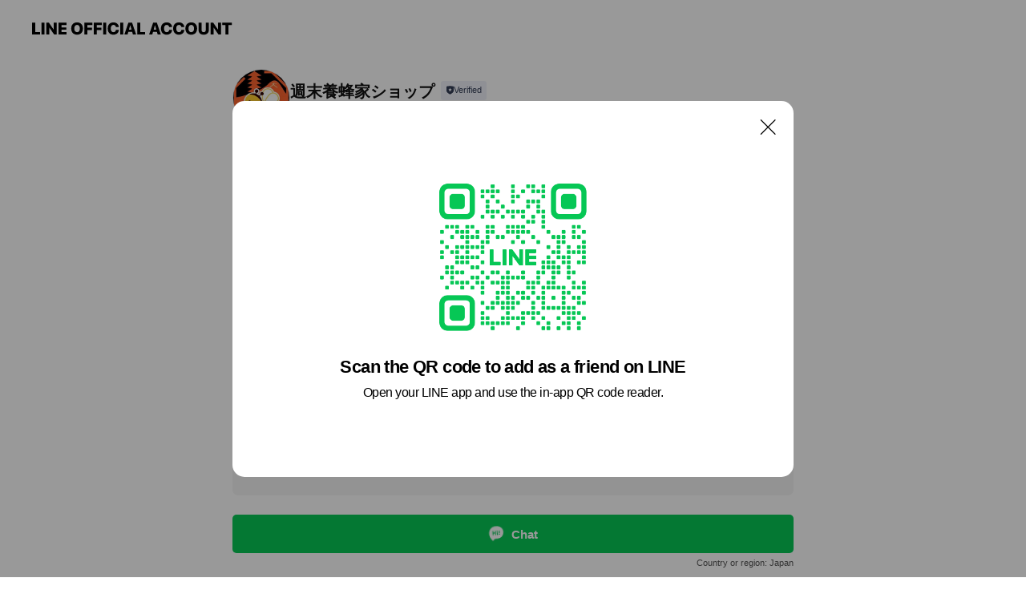

--- FILE ---
content_type: text/html; charset=utf-8
request_url: https://page.line.me/845buogx?openQrModal=true
body_size: 16069
content:
<!DOCTYPE html><html lang="en"><script id="oa-script-list" type="application/json">https://page.line-scdn.net/_next/static/chunks/pages/_app-c0b699a9d6347812.js,https://page.line-scdn.net/_next/static/chunks/pages/%5BsearchId%5D-b8e443852bbb5573.js</script><head><meta charSet="UTF-8"/><meta name="viewport" content="width=device-width,initial-scale=1,minimum-scale=1,maximum-scale=1,user-scalable=no,viewport-fit=cover"/><link rel="apple-touch-icon" sizes="180x180" href="https://page.line-scdn.net/favicons/apple-touch-icon.png"/><link rel="icon" type="image/png" sizes="32x32" href="https://page.line-scdn.net/favicons/favicon-32x32.png"/><link rel="icon" type="image/png" sizes="16x16" href="https://page.line-scdn.net/favicons/favicon-16x16.png&quot;"/><link rel="mask-icon" href="https://page.line-scdn.net/favicons/safari-pinned-tab.svg" color="#4ecd00"/><link rel="shortcut icon" href="https://page.line-scdn.net/favicons/favicon.ico"/><meta name="theme-color" content="#ffffff"/><meta property="og:image" content="https://page-share.line.me//%40845buogx/global/og_image.png?ts=1769272267316"/><meta name="twitter:card" content="summary_large_image"/><link rel="stylesheet" href="https://unpkg.com/swiper@6.8.1/swiper-bundle.min.css"/><title>週末養蜂家ショップ | LINE Official Account</title><meta property="og:title" content="週末養蜂家ショップ | LINE Official Account"/><meta name="twitter:title" content="週末養蜂家ショップ | LINE Official Account"/><link rel="canonical" href="https://page.line.me/845buogx"/><meta property="line:service_name" content="Official Account"/><meta name="description" content="週末養蜂家ショップ&#x27;s LINE official account profile page. Add them as a friend for the latest news."/><meta name="next-head-count" content="17"/><link rel="preload" href="https://page.line-scdn.net/_next/static/css/5066c0effeea9cdd.css" as="style"/><link rel="stylesheet" href="https://page.line-scdn.net/_next/static/css/5066c0effeea9cdd.css" data-n-g=""/><link rel="preload" href="https://page.line-scdn.net/_next/static/css/32cf1b1e6f7e57c2.css" as="style"/><link rel="stylesheet" href="https://page.line-scdn.net/_next/static/css/32cf1b1e6f7e57c2.css" data-n-p=""/><noscript data-n-css=""></noscript><script defer="" nomodule="" src="https://page.line-scdn.net/_next/static/chunks/polyfills-c67a75d1b6f99dc8.js"></script><script src="https://page.line-scdn.net/_next/static/chunks/webpack-53e0f634be95aa19.js" defer=""></script><script src="https://page.line-scdn.net/_next/static/chunks/framework-5d5971fdfab04833.js" defer=""></script><script src="https://page.line-scdn.net/_next/static/chunks/main-34d3f9ccc87faeb3.js" defer=""></script><script src="https://page.line-scdn.net/_next/static/chunks/e893f787-81841bf25f7a5b4d.js" defer=""></script><script src="https://page.line-scdn.net/_next/static/chunks/fd0ff8c8-d43e8626c80b2f59.js" defer=""></script><script src="https://page.line-scdn.net/_next/static/chunks/518-b33b01654ebc3704.js" defer=""></script><script src="https://page.line-scdn.net/_next/static/chunks/421-6db75eee1ddcc32a.js" defer=""></script><script src="https://page.line-scdn.net/_next/static/chunks/35-fb8646fb484f619c.js" defer=""></script><script src="https://page.line-scdn.net/_next/static/chunks/840-7f91c406241fc0b6.js" defer=""></script><script src="https://page.line-scdn.net/_next/static/chunks/137-ae3cbf072ff48020.js" defer=""></script><script src="https://page.line-scdn.net/_next/static/chunks/124-86d261272c7b9cdd.js" defer=""></script><script src="https://page.line-scdn.net/_next/static/chunks/693-01dc988928332a88.js" defer=""></script><script src="https://page.line-scdn.net/_next/static/chunks/716-15a06450f7be7982.js" defer=""></script><script src="https://page.line-scdn.net/_next/static/chunks/155-8eb63f2603fef270.js" defer=""></script><script src="https://page.line-scdn.net/_next/static/bbauL09QAT8MhModpG-Ma/_buildManifest.js" defer=""></script><script src="https://page.line-scdn.net/_next/static/bbauL09QAT8MhModpG-Ma/_ssgManifest.js" defer=""></script></head><body class=""><div id="__next"><div class="wrap main" style="--profile-button-color:#06c755" data-background="false" data-theme="true" data-js-top="true"><header id="header" class="header header_web"><div class="header_wrap"><span class="header_logo"><svg xmlns="http://www.w3.org/2000/svg" fill="none" viewBox="0 0 250 17" class="header_logo_image" role="img" aria-label="LINE OFFICIAL ACCOUNT" title="LINE OFFICIAL ACCOUNT"><path fill="#000" d="M.118 16V1.204H3.88v11.771h6.121V16zm11.607 0V1.204h3.763V16zm6.009 0V1.204h3.189l5.916 8.541h.072V1.204h3.753V16h-3.158l-5.947-8.634h-.072V16zm15.176 0V1.204h10.14v3.025h-6.377V7.15h5.998v2.83h-5.998v2.994h6.378V16zm23.235.267c-4.491 0-7.3-2.943-7.3-7.66v-.02c0-4.707 2.83-7.65 7.3-7.65 4.502 0 7.311 2.943 7.311 7.65v.02c0 4.717-2.8 7.66-7.311 7.66m0-3.118c2.153 0 3.486-1.763 3.486-4.542v-.02c0-2.8-1.363-4.533-3.486-4.533-2.102 0-3.466 1.723-3.466 4.532v.02c0 2.81 1.354 4.543 3.466 4.543M65.291 16V1.204h10.07v3.025h-6.306v3.373h5.732v2.881h-5.732V16zm11.731 0V1.204h10.07v3.025h-6.307v3.373h5.732v2.881h-5.732V16zm11.73 0V1.204h3.764V16zm12.797.267c-4.44 0-7.198-2.84-7.198-7.67v-.01c0-4.83 2.779-7.65 7.198-7.65 3.866 0 6.542 2.481 6.676 5.793v.103h-3.62l-.021-.154c-.235-1.538-1.312-2.625-3.035-2.625-2.06 0-3.363 1.692-3.363 4.522v.01c0 2.861 1.313 4.563 3.374 4.563 1.63 0 2.789-1.015 3.045-2.666l.02-.112h3.62l-.01.112c-.133 3.312-2.84 5.784-6.686 5.784m8.47-.267V1.204h3.763V16zm5.189 0 4.983-14.796h4.604L129.778 16h-3.947l-.923-3.25h-4.83l-.923 3.25zm7.249-11.577-1.6 5.62h3.271l-1.599-5.62zM131.204 16V1.204h3.763v11.771h6.121V16zm14.868 0 4.983-14.796h4.604L160.643 16h-3.948l-.923-3.25h-4.83L150.02 16zm7.249-11.577-1.599 5.62h3.271l-1.6-5.62zm14.653 11.844c-4.44 0-7.198-2.84-7.198-7.67v-.01c0-4.83 2.779-7.65 7.198-7.65 3.866 0 6.542 2.481 6.675 5.793v.103h-3.619l-.021-.154c-.236-1.538-1.312-2.625-3.035-2.625-2.061 0-3.363 1.692-3.363 4.522v.01c0 2.861 1.312 4.563 3.373 4.563 1.631 0 2.789-1.015 3.046-2.666l.02-.112h3.62l-.01.112c-.134 3.312-2.841 5.784-6.686 5.784m15.258 0c-4.44 0-7.198-2.84-7.198-7.67v-.01c0-4.83 2.778-7.65 7.198-7.65 3.866 0 6.542 2.481 6.675 5.793v.103h-3.619l-.021-.154c-.236-1.538-1.312-2.625-3.035-2.625-2.061 0-3.363 1.692-3.363 4.522v.01c0 2.861 1.312 4.563 3.373 4.563 1.631 0 2.789-1.015 3.046-2.666l.02-.112h3.62l-.011.112c-.133 3.312-2.84 5.784-6.685 5.784m15.36 0c-4.491 0-7.3-2.943-7.3-7.66v-.02c0-4.707 2.83-7.65 7.3-7.65 4.502 0 7.311 2.943 7.311 7.65v.02c0 4.717-2.799 7.66-7.311 7.66m0-3.118c2.154 0 3.487-1.763 3.487-4.542v-.02c0-2.8-1.364-4.533-3.487-4.533-2.102 0-3.466 1.723-3.466 4.532v.02c0 2.81 1.354 4.543 3.466 4.543m15.514 3.118c-3.855 0-6.367-2.184-6.367-5.517V1.204h3.763v9.187c0 1.723.923 2.758 2.615 2.758 1.681 0 2.604-1.035 2.604-2.758V1.204h3.763v9.546c0 3.322-2.491 5.517-6.378 5.517M222.73 16V1.204h3.189l5.916 8.541h.072V1.204h3.753V16h-3.158l-5.947-8.634h-.072V16zm18.611 0V4.229h-4.081V1.204h11.915v3.025h-4.081V16z"></path></svg></span></div></header><div class="container"><div data-intersection-target="profileFace" class="_root_f63qr_2 _modeLiffApp_f63qr_155"><div class="_account_f63qr_11"><div class="_accountHead_f63qr_16"><div class="_accountHeadIcon_f63qr_22"><a class="_accountHeadIconLink_f63qr_31" href="/845buogx/profile/img"><div class="_root_19dwp_1"><img class="_thumbnailImage_19dwp_8" src="https://profile.line-scdn.net/0hcKx4sCoGPGRFTSnBUWJDM3kIMgkyYzosPSt2CmUealVrdCtmKXx7VWUZMlBtenIzeC4kC2lLZgQ7/preview" alt="Show profile photo" width="70" height="70"/></div></a></div><div class="_accountHeadContents_f63qr_34"><h1 class="_accountHeadTitle_f63qr_37"><span class="_accountHeadTitleText_f63qr_51">週末養蜂家ショップ</span><button type="button" class="_accountHeadBadge_f63qr_54" aria-label="Show account info"><span class="_root_4p75h_1 _typeCertified_4p75h_20"><span class="_icon_4p75h_17"><span role="img" aria-label="Verification status" class="la labs _iconImage_4p75h_17" style="width:11px;aspect-ratio:1;display:inline-grid;place-items:stretch"><svg xmlns="http://www.w3.org/2000/svg" data-laicon-version="10.2" viewBox="0 0 20 20" fill="currentColor"><g transform="translate(-2 -2)"><path d="M12 2.5c-3.7 0-6.7.7-7.8 1-.3.2-.5.5-.5.8v8.9c0 3.2 4.2 6.3 8 8.2.1 0 .2.1.3.1s.2 0 .3-.1c3.9-1.9 8-5 8-8.2V4.3c0-.3-.2-.6-.5-.7-1.1-.3-4.1-1.1-7.8-1.1zm0 4.2 1.2 2.7 2.7.3-1.9 2 .4 2.8-2.4-1.2-2.4 1.3.4-2.8-1.9-2 2.7-.3L12 6.7z"/></g></svg></span></span><span class="_label_4p75h_42">Verified</span></span></button></h1><div class="_accountHeadSubTexts_f63qr_58"><p class="_accountHeadSubText_f63qr_58">Friends<!-- --> <!-- -->2,951</p></div></div></div><div class="_accountInfo_f63qr_73"><p><a class="_accountInfoWebsiteLink_f63qr_137" href="https://syumatsu-yoho.com"><span class="_accountInfoWebsiteUrl_f63qr_141">syumatsu-yoho.com</span><span class="_accountInfoWebsiteCount_f63qr_147">1 other items</span></a></p></div><div class="_actionButtons_f63qr_152"><div><div class="_root_1nhde_1"><button type="button" class="_button_1nhde_9"><span class="_icon_1nhde_31"><span role="img" class="la lar" style="width:14px;aspect-ratio:1;display:inline-grid;place-items:stretch"><svg xmlns="http://www.w3.org/2000/svg" data-laicon-version="15.0" viewBox="0 0 20 20" fill="currentColor"><g transform="translate(-2 -2)"><path d="M11.8722 10.2255a.9.9 0 1 0 0 1.8.9.9 0 0 0 0-1.8Zm-3.5386 0a.9.9 0 1 0 0 1.8.9.9 0 0 0 0-1.8Zm7.0767 0a.9.9 0 1 0 0 1.8.9.9 0 0 0 0-1.8Z"/><path d="M6.5966 6.374c-1.256 1.2676-1.988 3.1338-1.988 5.5207 0 2.8387 1.6621 5.3506 2.8876 6.8107.6247-.8619 1.6496-1.7438 3.2265-1.7444h.0015l2.2892-.0098h.0028c3.4682 0 6.2909-2.8223 6.2909-6.2904 0-1.9386-.7072-3.4895-1.9291-4.5632C16.1475 5.0163 14.3376 4.37 12.0582 4.37c-2.3602 0-4.2063.7369-5.4616 2.004Zm-.9235-.915C7.2185 3.8991 9.4223 3.07 12.0582 3.07c2.5189 0 4.6585.7159 6.1779 2.051 1.5279 1.3427 2.371 3.2622 2.371 5.5398 0 4.1857-3.4041 7.5896-7.5894 7.5904h-.0015l-2.2892.0098h-.0028c-1.33 0-2.114.9634-2.5516 1.8265l-.4192.8269-.6345-.676c-1.2252-1.3055-3.8103-4.4963-3.8103-8.3437 0-2.6555.8198-4.8767 2.3645-6.4358Z"/></g></svg></span></span><span class="_label_1nhde_14">Chat</span></button></div><div class="_root_1nhde_1"><a role="button" href="https://line.me/R/home/public/main?id=845buogx&amp;utm_source=businessprofile&amp;utm_medium=action_btn" class="_button_1nhde_9"><span class="_icon_1nhde_31"><span role="img" class="la lar" style="width:14px;aspect-ratio:1;display:inline-grid;place-items:stretch"><svg xmlns="http://www.w3.org/2000/svg" data-laicon-version="15.0" viewBox="0 0 20 20" fill="currentColor"><g transform="translate(-2 -2)"><path d="M6.0001 4.5104a.35.35 0 0 0-.35.35v14.2792a.35.35 0 0 0 .35.35h12a.35.35 0 0 0 .35-.35V4.8604a.35.35 0 0 0-.35-.35h-12Zm-1.65.35c0-.9112.7387-1.65 1.65-1.65h12c.9113 0 1.65.7388 1.65 1.65v14.2792c0 .9113-.7387 1.65-1.65 1.65h-12c-.9113 0-1.65-.7387-1.65-1.65V4.8604Z"/><path d="M15.0534 12.65H8.9468v-1.3h6.1066v1.3Zm0-3.3413H8.9468v-1.3h6.1066v1.3Zm0 6.6827H8.9468v-1.3h6.1066v1.3Z"/></g></svg></span></span><span class="_label_1nhde_14">Posts</span></a></div></div></div></div></div><div class="content"><div class="ldsg-tab plugin_tab" data-flexible="flexible" style="--tab-indicator-position:0px;--tab-indicator-width:0px" id="tablist"><div class="tab-content"><div class="tab-content-inner"><div class="tab-list" role="tablist"><a aria-selected="true" role="tab" class="tab-list-item" tabindex="0"><span class="text">Basic info</span></a><a aria-selected="false" role="tab" class="tab-list-item"><span class="text">Mixed media feed</span></a><a aria-selected="false" role="tab" class="tab-list-item"><span class="text">You might like</span></a></div><div class="tab-indicator"></div></div></div></div><section class="section section_info" id="plugin-information-1062212681697211" data-js-plugin="information"><h2 class="title_section" data-testid="plugin-header"><span class="title">Basic info</span></h2><div class="basic_info_item info_intro"><i class="icon"><svg width="19" height="19" viewBox="0 0 19 19" fill="none" xmlns="http://www.w3.org/2000/svg"><path fill-rule="evenodd" clip-rule="evenodd" d="M14.25 2.542h-9.5c-.721 0-1.306.584-1.306 1.306v11.304c0 .722.585 1.306 1.306 1.306h9.5c.722 0 1.306-.584 1.306-1.306V3.848c0-.722-.584-1.306-1.306-1.306zM4.75 3.57h9.5c.153 0 .277.124.277.277v11.304a.277.277 0 01-.277.277h-9.5a.277.277 0 01-.277-.277V3.848c0-.153.124-.277.277-.277zm7.167 6.444v-1.03H7.083v1.03h4.834zm0-3.675v1.03H7.083V6.34h4.834zm0 6.32v-1.03H7.083v1.03h4.834z" fill="#000"></path></svg></i>ニホンミツバチの飼育情報を定期的に発信🐝</div><div class="basic_info_item info_url is_selectable"><i class="icon"><svg width="19" height="19" viewBox="0 0 19 19" fill="none" xmlns="http://www.w3.org/2000/svg"><path fill-rule="evenodd" clip-rule="evenodd" d="M9.5 2.18a7.32 7.32 0 100 14.64 7.32 7.32 0 000-14.64zM3.452 7.766A6.294 6.294 0 003.21 9.5c0 .602.084 1.184.242 1.736H6.32A17.222 17.222 0 016.234 9.5c0-.597.03-1.178.086-1.735H3.452zm.396-1.029H6.46c.224-1.303.607-2.422 1.11-3.225a6.309 6.309 0 00-3.722 3.225zm3.51 1.03a15.745 15.745 0 000 3.47h4.284a15.749 15.749 0 000-3.47H7.358zm4.131-1.03H7.511C7.903 4.64 8.707 3.21 9.5 3.21c.793 0 1.597 1.43 1.99 3.526zm1.19 1.03a17.21 17.21 0 010 3.47h2.869A6.292 6.292 0 0015.79 9.5c0-.602-.084-1.184-.242-1.735H12.68zm2.473-1.03H12.54c-.224-1.303-.607-2.422-1.11-3.225a6.308 6.308 0 013.722 3.225zM7.57 15.489a6.309 6.309 0 01-3.722-3.224H6.46c.224 1.303.607 2.421 1.11 3.224zm1.929.301c-.793 0-1.596-1.43-1.99-3.525h3.98c-.394 2.095-1.197 3.525-1.99 3.525zm1.93-.301c.503-.803.886-1.921 1.11-3.224h2.612a6.309 6.309 0 01-3.723 3.224z" fill="#000"></path></svg></i><a class="account_info_website_link" href="https://syumatsu-yoho.com"><span class="account_info_website_url">syumatsu-yoho.com</span><span class="account_info_website_count">1 other items</span></a></div><div class="basic_info_item place_map" data-js-access="true"><div class="map_area"><a target="_blank" rel="noopener" href="https://www.google.com/maps/search/?api=1&amp;query=0%2C0"><img src="https://maps.googleapis.com/maps/api/staticmap?key=AIzaSyCmbTfxB3uMZpzVX9NYKqByC1RRi2jIjf0&amp;channel=Line_Account&amp;scale=2&amp;size=400x200&amp;center=0.0001%2C0&amp;markers=scale%3A2%7Cicon%3Ahttps%3A%2F%2Fpage.line-scdn.net%2F_%2Fimages%2FmapPin.v1.png%7C0%2C0&amp;language=en&amp;region=&amp;signature=7Ok-Zd5fNYyS3A9F__FAhInFXuI%3D" alt=""/></a></div></div></section><section class="section media_seemore" id="plugin-media-1062212681697213" data-js-plugin="media"><a data-testid="link-with-next" class="link" href="/845buogx/media/1062212681697213"><h2 class="title_section" data-testid="plugin-header"><span class="title">Mixed media feed</span><span class="text_more">See more</span></h2></a><div class="photo_plugin"><div class="photo_item ico_video"><a data-testid="link-with-next" href="/845buogx/media/1062212681697213/item/1168455580154051000"><picture class="picture"><img class="image" alt=""/></picture></a></div><div class="photo_item ico_video"><a data-testid="link-with-next" href="/845buogx/media/1062212681697213/item/1168412452135313200"><picture class="picture"><img class="image" alt=""/></picture></a></div><div class="photo_item ico_video"><a data-testid="link-with-next" href="/845buogx/media/1062212681697213/item/1168386520125183500"><picture class="picture"><img class="image" alt=""/></picture></a></div><div class="photo_item ico_video"><a data-testid="link-with-next" href="/845buogx/media/1062212681697213/item/1168377874021461800"><picture class="picture"><img class="image" alt=""/></picture></a></div><div class="photo_item ico_video"><a data-testid="link-with-next" href="/845buogx/media/1062212681697213/item/1168369222017656000"><picture class="picture"><img class="image" alt=""/></picture></a></div><div class="photo_item ico_video"><a data-testid="link-with-next" href="/845buogx/media/1062212681697213/item/1168360576013814000"><picture class="picture"><img class="image" alt=""/></picture></a></div><div class="photo_item ico_video"><a data-testid="link-with-next" href="/845buogx/media/1062212681697213/item/1168351930110002200"><picture class="picture"><img class="image" alt=""/></picture></a></div><div class="photo_item ico_video"><a data-testid="link-with-next" href="/845buogx/media/1062212681697213/item/1168343284006512600"><picture class="picture"><img class="image" alt=""/></picture></a></div><div class="photo_item ico_video"><a data-testid="link-with-next" href="/845buogx/media/1062212681697213/item/1168334608103113700"><picture class="picture"><img class="image" alt=""/></picture></a></div></div></section><section class="section section_recommend" id="plugin-recommendation-RecommendationPlugin" data-js-plugin="recommendation"><a target="_self" rel="noopener" href="https://liff.line.me/1654867680-wGKa63aV/?utm_source=oaprofile&amp;utm_medium=recommend" class="link"><h2 class="title_section" data-testid="plugin-header"><span class="title">You might like</span><span class="text_more">See more</span></h2></a><section class="RecommendationPlugin_subSection__nWfpQ"><h3 class="RecommendationPlugin_subTitle__EGDML">Accounts others are viewing</h3><div class="swiper-container"><div class="swiper-wrapper"><div class="swiper-slide"><div class="recommend_list"><div class="recommend_item" id="recommend-item-1"><a target="_self" rel="noopener" href="https://page.line.me/252nzdun?openerPlatform=liff&amp;openerKey=profileRecommend" class="link"><div class="thumb"><img src="https://profile.line-scdn.net/0hVxOvAZGjCVdyDxobPEZ2AE5KBzoFIQ8fCm8SM1ZbUjdePxoJTWtEMFQNA29eakkJTGwTY19YBWFW/preview" class="image" alt=""/></div><div class="info"><strong class="info_name"><i class="icon_certified"></i>林修平税理士事務所</strong><div class="info_detail"><span class="friend">3,124 friends</span></div></div></a></div><div class="recommend_item" id="recommend-item-2"><a target="_self" rel="noopener" href="https://page.line.me/313pmygh?openerPlatform=liff&amp;openerKey=profileRecommend" class="link"><div class="thumb"><img src="https://profile.line-scdn.net/0hh40aJahVNxsNGCKPMVBITDFdOXZ6NjFTdX57fCsZbCwjfHJPYixwfypKPCt0KiJPZHl4eiscO3wk/preview" class="image" alt=""/></div><div class="info"><strong class="info_name"><i class="icon_certified"></i>日本農業新聞「農家の特報班」</strong><div class="info_detail"><span class="friend">6,284 friends</span></div></div></a></div><div class="recommend_item" id="recommend-item-3"><a target="_self" rel="noopener" href="https://page.line.me/113vvgza?openerPlatform=liff&amp;openerKey=profileRecommend" class="link"><div class="thumb"><img src="https://profile.line-scdn.net/0hPFK1WCTHD2l2SBvMDZ1wPkoNAQQBZgkhDnsVBwMcVQ5cfE06GC0XXFRNVQ5aeEk9T3oQClFKWVEO/preview" class="image" alt=""/></div><div class="info"><strong class="info_name"><i class="icon_certified"></i>PC next</strong><div class="info_detail"><span class="friend">10,732 friends</span></div></div></a></div></div></div><div class="swiper-slide"><div class="recommend_list"><div class="recommend_item" id="recommend-item-4"><a target="_self" rel="noopener" href="https://page.line.me/wiz9718f?openerPlatform=liff&amp;openerKey=profileRecommend" class="link"><div class="thumb"><img src="https://profile.line-scdn.net/0hZI11lkuWBWYMSBVnRZN6MTANCwt7ZgMudHoYB3sfCwQnekZkZCsYBHoaUwYmL0tjZCcdAXkcWQIp/preview" class="image" alt=""/></div><div class="info"><strong class="info_name"><i class="icon_certified"></i>MG TRAIL</strong><div class="info_detail"><span class="friend">2,021 friends</span></div></div></a></div><div class="recommend_item" id="recommend-item-5"><a target="_self" rel="noopener" href="https://page.line.me/581tawns?openerPlatform=liff&amp;openerKey=profileRecommend" class="link"><div class="thumb"><img src="https://profile.line-scdn.net/0hR5WWZuLhDRpqLhmPUchyTVZrA3cdAAtSEk1GL0x8By5CGh9EA01Dfkd8A3pBTEgYBBgVf04tUCxD/preview" class="image" alt=""/></div><div class="info"><strong class="info_name"><i class="icon_certified"></i>おてんとさん公式オンラインショップ</strong><div class="info_detail"><span class="friend">718 friends</span></div></div></a></div><div class="recommend_item" id="recommend-item-6"><a target="_self" rel="noopener" href="https://page.line.me/813jhqcw?openerPlatform=liff&amp;openerKey=profileRecommend" class="link"><div class="thumb"><img src="https://profile.line-scdn.net/0hkwLKhugANFhxMiM1TZpLD013OjUGHDIQCQZ-bFY6bz0OUXBaTFBzbFY1OjgMViYMRFMuNl1lOT1b/preview" class="image" alt=""/></div><div class="info"><strong class="info_name"><i class="icon_certified"></i>サンセイイーストア</strong><div class="info_detail"><span class="friend">1,495 friends</span></div></div></a></div></div></div><div class="swiper-slide"><div class="recommend_list"><div class="recommend_item" id="recommend-item-7"><a target="_self" rel="noopener" href="https://page.line.me/376qcgmy?openerPlatform=liff&amp;openerKey=profileRecommend" class="link"><div class="thumb"><img src="https://profile.line-scdn.net/0hyCoGD4_QJmxSPjfbvYBZO257KAElECAkKgo9WSQ9eFl2XmA6blA5DH5qfAx3CDY5alhqXyRpKFh_/preview" class="image" alt=""/></div><div class="info"><strong class="info_name"><i class="icon_certified"></i>パークアップアウトドアYahoo!店</strong><div class="info_detail"><span class="friend">11,814 friends</span></div></div></a></div><div class="recommend_item" id="recommend-item-8"><a target="_self" rel="noopener" href="https://page.line.me/793yssqg?openerPlatform=liff&amp;openerKey=profileRecommend" class="link"><div class="thumb"><img src="https://profile.line-scdn.net/0h3vLOmryabFlxNniRpxITDk1zYjQGGGoRCVIragE3O2sIVS4HT1cgOwFjZj1eBC4NTQN0N1ExMDlc/preview" class="image" alt=""/></div><div class="info"><strong class="info_name"><i class="icon_certified"></i>柴商SHIBASHO</strong><div class="info_detail"><span class="friend">2,172 friends</span></div></div></a></div><div class="recommend_item" id="recommend-item-9"><a target="_self" rel="noopener" href="https://page.line.me/011dniad?openerPlatform=liff&amp;openerKey=profileRecommend" class="link"><div class="thumb"><img src="https://profile.line-scdn.net/0h7zqf-TWIaFVMH3m6FMEXAnBaZjg7MW4dNHFyZDkcZWNlfygHJHAmYGsYPmdhL3sDeSxyOz4ZPmBk/preview" class="image" alt=""/></div><div class="info"><strong class="info_name"><i class="icon_certified"></i>ＳＥＫＩＹＡ　楽天市場店</strong><div class="info_detail"><span class="friend">4,536 friends</span></div></div></a></div></div></div><div class="swiper-slide"><div class="recommend_list"><div class="recommend_item" id="recommend-item-10"><a target="_self" rel="noopener" href="https://page.line.me/701srvim?openerPlatform=liff&amp;openerKey=profileRecommend" class="link"><div class="thumb"><img src="https://profile.line-scdn.net/0hCHo81wzGHGdSQQ8RKVFjMG4EEgolbxovKi9VAXMSF1J3dwliPiUGByMRRlUseAhhOyFQAXJHEgB2/preview" class="image" alt=""/></div><div class="info"><strong class="info_name"><i class="icon_certified"></i>川合肥料</strong><div class="info_detail"><span class="friend">742 friends</span></div></div></a></div><div class="recommend_item" id="recommend-item-11"><a target="_self" rel="noopener" href="https://page.line.me/376xvjfq?openerPlatform=liff&amp;openerKey=profileRecommend" class="link"><div class="thumb"><img src="https://profile.line-scdn.net/0hQyajtH8mDlZcExE7yThxAWBWADsrPQgeJCBBOXxAWWUkIE4FYScRYiobBzV4IR5XYnIVYisWBzQh/preview" class="image" alt=""/></div><div class="info"><strong class="info_name"><i class="icon_certified"></i>空き家相談窓口アキソル</strong><div class="info_detail"><span class="friend">3,255 friends</span></div></div></a></div><div class="recommend_item" id="recommend-item-12"><a target="_self" rel="noopener" href="https://page.line.me/018vjatu?openerPlatform=liff&amp;openerKey=profileRecommend" class="link"><div class="thumb"><img src="https://profile.line-scdn.net/0hYN414MX2BmEJSBEBjg95NjUNCAx-ZgApcXxJDi1JXAQjeRRkMS5KUytKClkleEY_MC8dBXxBUFB3/preview" class="image" alt=""/></div><div class="info"><strong class="info_name"><i class="icon_certified"></i>七福ツール Yahoo!店</strong><div class="info_detail"><span class="friend">887 friends</span></div></div></a></div></div></div><div class="swiper-slide"><div class="recommend_list"><div class="recommend_item" id="recommend-item-13"><a target="_self" rel="noopener" href="https://page.line.me/371jtqar?openerPlatform=liff&amp;openerKey=profileRecommend" class="link"><div class="thumb"><img src="https://profile.line-scdn.net/0hzA0b52oBJW4NGw0zPVpaOTFeKwN6NSMmdXRiD3hILF8jLmU4YntiDiAffF4oKWo-ZHhsXSxMflp3/preview" class="image" alt=""/></div><div class="info"><strong class="info_name"><i class="icon_certified"></i>荷車用農機用タイヤ販売どっとこむ</strong><div class="info_detail"><span class="friend">1,361 friends</span></div></div></a></div><div class="recommend_item" id="recommend-item-14"><a target="_self" rel="noopener" href="https://page.line.me/471eqjgt?openerPlatform=liff&amp;openerKey=profileRecommend" class="link"><div class="thumb"><img src="https://profile.line-scdn.net/0h8S4tq00SZ3wJDXFrB7MYKzVIaRF-I2E0cTwpTS0OPkgjbiAjNTh7Sn4MPEsianB5NTt7HyUNPBkg/preview" class="image" alt=""/></div><div class="info"><strong class="info_name"><i class="icon_certified"></i>中古農機屋さん</strong><div class="info_detail"><span class="friend">2,091 friends</span></div></div></a></div><div class="recommend_item" id="recommend-item-15"><a target="_self" rel="noopener" href="https://page.line.me/985hztve?openerPlatform=liff&amp;openerKey=profileRecommend" class="link"><div class="thumb"><img src="https://profile.line-scdn.net/0hM2JeecfFEh13HAVy3y9tSktZHHAAMhRVD3NUclVLTyleKwdPSHlYLFsYTi5YLgYZS30NclMaT3oN/preview" class="image" alt=""/></div><div class="info"><strong class="info_name"><i class="icon_certified"></i>建機パーツストアYahoo!店</strong><div class="info_detail"><span class="friend">658 friends</span></div></div></a></div></div></div><div class="swiper-slide"><div class="recommend_list"><div class="recommend_item" id="recommend-item-16"><a target="_self" rel="noopener" href="https://page.line.me/mxd7353y?openerPlatform=liff&amp;openerKey=profileRecommend" class="link"><div class="thumb"><img src="https://profile.line-scdn.net/0h7BxgqOkqaG1FHkV8H64XOnlbZgAyMG4lPX0lXjdKYVo9Kn9oLnwiCjJONltqLCo4cCtzW2gaNlg7/preview" class="image" alt=""/></div><div class="info"><strong class="info_name"><i class="icon_certified"></i>アスノーカ</strong><div class="info_detail"><span class="friend">586 friends</span></div><div class="common_label"><strong class="label"><i class="icon"><svg width="12" height="12" viewBox="0 0 12 12" fill="none" xmlns="http://www.w3.org/2000/svg"><path fill-rule="evenodd" clip-rule="evenodd" d="M1.675 2.925v6.033h.926l.923-.923.923.923h5.878V2.925H4.447l-.923.923-.923-.923h-.926zm-.85-.154c0-.384.312-.696.696-.696h1.432l.571.571.572-.571h6.383c.385 0 .696.312.696.696v6.341a.696.696 0 01-.696.696H4.096l-.572-.571-.571.571H1.52a.696.696 0 01-.696-.696V2.771z" fill="#777"></path><path fill-rule="evenodd" clip-rule="evenodd" d="M3.025 4.909v-.65h1v.65h-1zm0 1.357v-.65h1v.65h-1zm0 1.358v-.65h1v.65h-1z" fill="#777"></path></svg></i><span class="text">Coupons</span></strong><strong class="label"><i class="icon"><svg width="13" height="12" viewBox="0 0 13 12" fill="none" xmlns="http://www.w3.org/2000/svg"><path fill-rule="evenodd" clip-rule="evenodd" d="M11.1 2.14H2.7a.576.576 0 00-.575.576v6.568c0 .317.258.575.575.575h8.4a.576.576 0 00.575-.575V2.716a.576.576 0 00-.575-.575zm-.076 2.407V9.21h-8.25V4.547h8.25zm0-.65V2.791h-8.25v1.106h8.25z" fill="#777"></path><path d="M11.024 9.209v.1h.1v-.1h-.1zm0-4.662h.1v-.1h-.1v.1zM2.774 9.21h-.1v.1h.1v-.1zm0-4.662v-.1h-.1v.1h.1zm8.25-.65v.1h.1v-.1h-.1zm0-1.106h.1v-.1h-.1v.1zm-8.25 0v-.1h-.1v.1h.1zm0 1.106h-.1v.1h.1v-.1zM2.7 2.241h8.4v-.2H2.7v.2zm-.475.475c0-.262.213-.475.475-.475v-.2a.676.676 0 00-.675.675h.2zm0 6.568V2.716h-.2v6.568h.2zm.475.475a.476.476 0 01-.475-.475h-.2c0 .372.303.675.675.675v-.2zm8.4 0H2.7v.2h8.4v-.2zm.475-.475a.476.476 0 01-.475.475v.2a.676.676 0 00.675-.675h-.2zm0-6.568v6.568h.2V2.716h-.2zM11.1 2.24c.262 0 .475.213.475.475h.2a.676.676 0 00-.675-.675v.2zm.024 6.968V4.547h-.2V9.21h.2zm-8.35.1h8.25v-.2h-8.25v.2zm-.1-4.762V9.21h.2V4.547h-.2zm8.35-.1h-8.25v.2h8.25v-.2zm.1-.55V2.791h-.2v1.106h.2zm-.1-1.206h-8.25v.2h8.25v-.2zm-8.35.1v1.106h.2V2.791h-.2zm.1 1.206h8.25v-.2h-8.25v.2zm6.467 2.227l-.296.853-.904.019.72.545-.261.865.741-.516.742.516-.262-.865.72-.545-.903-.019-.297-.853z" fill="#777"></path></svg></i><span class="text">Reward card</span></strong></div></div></a></div><div class="recommend_item" id="recommend-item-17"><a target="_self" rel="noopener" href="https://page.line.me/376mcvxu?openerPlatform=liff&amp;openerKey=profileRecommend" class="link"><div class="thumb"><img src="https://profile.line-scdn.net/0hRzkOCxruDVVWNhuu9TJyAmpzAzghGAsdLgMQMXo_UWJ9UU9WPgdGMXJiATJ_Bk4KbFkVMCZhB2V9/preview" class="image" alt=""/></div><div class="info"><strong class="info_name"><i class="icon_certified"></i>片山農機(サンセイイーストア)</strong><div class="info_detail"><span class="friend">635 friends</span></div></div></a></div><div class="recommend_item" id="recommend-item-18"><a target="_self" rel="noopener" href="https://page.line.me/118afysn?openerPlatform=liff&amp;openerKey=profileRecommend" class="link"><div class="thumb"><img src="https://profile.line-scdn.net/0h45MBt-c1axpwO3mTluoUTUx-ZXcHFW1SCA4tL1U-YixUXnxJHl4jdVA-Z34PWSQfHwojfQVpYHoK/preview" class="image" alt=""/></div><div class="info"><strong class="info_name"><i class="icon_certified"></i>Rebuild Store</strong><div class="info_detail"><span class="friend">1,900 friends</span></div></div></a></div></div></div><div class="swiper-slide"><div class="recommend_list"><div class="recommend_item" id="recommend-item-19"><a target="_self" rel="noopener" href="https://page.line.me/305uyrfi?openerPlatform=liff&amp;openerKey=profileRecommend" class="link"><div class="thumb"><img src="https://profile.line-scdn.net/0hJVDMu6-hFXl5NABz4f5qLkVxGxQOGhMxAVVbFlVhTUpTAAF7RlRYS1k0SR0BDVJ_F1MPH1gzTE9c/preview" class="image" alt=""/></div><div class="info"><strong class="info_name"><i class="icon_certified"></i>プラスワイズ 農業用品販売</strong><div class="info_detail"><span class="friend">954 friends</span></div></div></a></div><div class="recommend_item" id="recommend-item-20"><a target="_self" rel="noopener" href="https://page.line.me/576fxsao?openerPlatform=liff&amp;openerKey=profileRecommend" class="link"><div class="thumb"><img src="https://profile.line-scdn.net/0h1wxvShpKblhFD3-ATGMRD3lKYDUyIWgQPWEgOzAPYmlpOXsPem4oPmBaZ21tPC5de28hPGFcM2xq/preview" class="image" alt=""/></div><div class="info"><strong class="info_name"><i class="icon_certified"></i>コスモラインネット</strong><div class="info_detail"><span class="friend">347 friends</span></div></div></a></div><div class="recommend_item" id="recommend-item-21"><a target="_self" rel="noopener" href="https://page.line.me/236ylycq?openerPlatform=liff&amp;openerKey=profileRecommend" class="link"><div class="thumb"><img src="https://profile.line-scdn.net/0hGg_jPqKAGEhiEwsxZthnH15WFiUVPR4AGiBTLhIQRi8cJw0WCSUCeUZHRS9MJlYYW3ZSeRdDRXhH/preview" class="image" alt=""/></div><div class="info"><strong class="info_name"><i class="icon_certified"></i>MULTI</strong><div class="info_detail"><span class="friend">931 friends</span></div></div></a></div></div></div><div class="button_more" slot="wrapper-end"><a target="_self" rel="noopener" href="https://liff.line.me/1654867680-wGKa63aV/?utm_source=oaprofile&amp;utm_medium=recommend" class="link"><i class="icon_more"></i>See more</a></div></div></div></section></section><div class="go_top"><a class="btn_top"><span class="icon"><svg xmlns="http://www.w3.org/2000/svg" width="10" height="11" viewBox="0 0 10 11"><g fill="#111"><path d="M1.464 6.55L.05 5.136 5 .186 6.414 1.6z"></path><path d="M9.95 5.136L5 .186 3.586 1.6l4.95 4.95z"></path><path d="M6 1.507H4v9.259h2z"></path></g></svg></span><span class="text">Top</span></a></div></div></div><div id="footer" class="footer"><div class="account_info"><span class="text">@845buogx</span></div><div class="provider_info"><span class="text">© LY Corporation</span><div class="link_group"><a data-testid="link-with-next" class="link" href="/845buogx/report">Report</a><a target="_self" rel="noopener" href="https://liff.line.me/1654867680-wGKa63aV/?utm_source=LINE&amp;utm_medium=referral&amp;utm_campaign=oa_profile_footer" class="link">Other official accounts</a></div></div></div><div class="floating_bar is_active"><div class="floating_button is_active"><a target="_blank" rel="noopener" data-js-chat-button="true" class="button_profile"><button type="button" class="button button_chat"><div class="button_content"><i class="icon"><svg xmlns="http://www.w3.org/2000/svg" width="39" height="38" viewBox="0 0 39 38"><path fill="#3C3E43" d="M24.89 19.19a1.38 1.38 0 11-.003-2.76 1.38 1.38 0 01.004 2.76m-5.425 0a1.38 1.38 0 110-2.76 1.38 1.38 0 010 2.76m-5.426 0a1.38 1.38 0 110-2.76 1.38 1.38 0 010 2.76m5.71-13.73c-8.534 0-13.415 5.697-13.415 13.532 0 7.834 6.935 13.875 6.935 13.875s1.08-4.113 4.435-4.113c1.163 0 2.147-.016 3.514-.016 6.428 0 11.64-5.211 11.64-11.638 0-6.428-4.573-11.64-13.108-11.64"></path></svg><svg width="20" height="20" viewBox="0 0 20 20" fill="none" xmlns="http://www.w3.org/2000/svg"><path fill-rule="evenodd" clip-rule="evenodd" d="M2.792 9.92c0-4.468 2.862-7.355 7.291-7.355 4.329 0 7.124 2.483 7.124 6.326a6.332 6.332 0 01-6.325 6.325l-1.908.008c-1.122 0-1.777.828-2.129 1.522l-.348.689-.53-.563c-1.185-1.264-3.175-3.847-3.175-6.953zm5.845 1.537h.834V7.024h-.834v1.8H7.084V7.046h-.833v4.434h.833V9.658h1.553v1.8zm4.071-4.405h.834v2.968h-.834V7.053zm-2.09 4.395h.833V8.48h-.834v2.967zm.424-3.311a.542.542 0 110-1.083.542.542 0 010 1.083zm1.541 2.77a.542.542 0 101.084 0 .542.542 0 00-1.084 0z" fill="#fff"></path></svg></i><span class="text">Chat</span></div></button></a></div><div class="region_area">Country or region:<!-- --> <!-- -->Japan</div></div></div></div><script src="https://static.line-scdn.net/liff/edge/versions/2.27.1/sdk.js"></script><script src="https://static.line-scdn.net/uts/edge/stable/uts.js"></script><script id="__NEXT_DATA__" type="application/json">{"props":{"pageProps":{"initialDataString":"{\"lang\":\"en\",\"origin\":\"web\",\"opener\":{},\"device\":\"Desktop\",\"lineAppVersion\":\"\",\"requestedSearchId\":\"845buogx\",\"openQrModal\":true,\"isBusinessAccountLineMeDomain\":false,\"account\":{\"accountInfo\":{\"id\":\"1062212681697209\",\"provider\":{\"isCertificated\":false,\"name\":\"週末養蜂家ショップライン\"},\"countryCode\":\"JP\",\"managingCountryCode\":\"JP\",\"basicSearchId\":\"@845buogx\",\"subPageId\":\"1062212681697210\",\"profileConfig\":{\"activateSearchId\":true,\"activateFollowerCount\":false},\"shareInfoImage\":\"https://page-share.line.me//%40845buogx/global/og_image.png?ts=1769272267316\",\"friendCount\":2951},\"profile\":{\"type\":\"basic\",\"name\":\"週末養蜂家ショップ\",\"badgeType\":\"certified\",\"profileImg\":{\"original\":\"https://profile.line-scdn.net/0hcKx4sCoGPGRFTSnBUWJDM3kIMgkyYzosPSt2CmUealVrdCtmKXx7VWUZMlBtenIzeC4kC2lLZgQ7\",\"thumbs\":{\"xSmall\":\"https://profile.line-scdn.net/0hcKx4sCoGPGRFTSnBUWJDM3kIMgkyYzosPSt2CmUealVrdCtmKXx7VWUZMlBtenIzeC4kC2lLZgQ7/preview\",\"small\":\"https://profile.line-scdn.net/0hcKx4sCoGPGRFTSnBUWJDM3kIMgkyYzosPSt2CmUealVrdCtmKXx7VWUZMlBtenIzeC4kC2lLZgQ7/preview\",\"mid\":\"https://profile.line-scdn.net/0hcKx4sCoGPGRFTSnBUWJDM3kIMgkyYzosPSt2CmUealVrdCtmKXx7VWUZMlBtenIzeC4kC2lLZgQ7/preview\",\"large\":\"https://profile.line-scdn.net/0hcKx4sCoGPGRFTSnBUWJDM3kIMgkyYzosPSt2CmUealVrdCtmKXx7VWUZMlBtenIzeC4kC2lLZgQ7/preview\",\"xLarge\":\"https://profile.line-scdn.net/0hcKx4sCoGPGRFTSnBUWJDM3kIMgkyYzosPSt2CmUealVrdCtmKXx7VWUZMlBtenIzeC4kC2lLZgQ7/preview\",\"xxLarge\":\"https://profile.line-scdn.net/0hcKx4sCoGPGRFTSnBUWJDM3kIMgkyYzosPSt2CmUealVrdCtmKXx7VWUZMlBtenIzeC4kC2lLZgQ7/preview\"}},\"btnList\":[{\"type\":\"chat\",\"color\":\"#3c3e43\",\"chatReplyTimeDisplay\":false},{\"type\":\"home\",\"color\":\"#3c3e43\"}],\"buttonColor\":\"#06c755\",\"info\":{\"statusMsg\":\"\",\"basicInfo\":{\"description\":\"ニホンミツバチの飼育情報を定期的に発信🐝\",\"id\":\"1062212681697211\"}},\"oaCallable\":false,\"floatingBarMessageList\":[],\"actionButtonServiceUrls\":[{\"buttonType\":\"HOME\",\"url\":\"https://line.me/R/home/public/main?id=845buogx\"}],\"displayInformation\":{\"workingTime\":null,\"budget\":null,\"callType\":null,\"oaCallable\":false,\"oaCallAnyway\":false,\"tel\":null,\"website\":null,\"address\":null,\"newAddress\":null,\"oldAddressDeprecated\":false}},\"pluginList\":[{\"type\":\"information\",\"id\":\"1062212681697211\",\"content\":{\"introduction\":\"ニホンミツバチの飼育情報を定期的に発信🐝\",\"callType\":\"none\",\"oaCallable\":false,\"webSites\":{\"items\":[{\"title\":\"WebSite\",\"url\":\"https://syumatsu-yoho.com\"},{\"title\":\"WebSite\",\"url\":\"https://syumatsu-yoho.com\"}]},\"access\":{\"nearestStationList\":[],\"coordinates\":{\"lat\":0,\"lng\":0},\"mapUrl\":\"https://maps.googleapis.com/maps/api/staticmap?key=AIzaSyCmbTfxB3uMZpzVX9NYKqByC1RRi2jIjf0\u0026channel=Line_Account\u0026scale=2\u0026size=400x200\u0026center=0.0001%2C0\u0026markers=scale%3A2%7Cicon%3Ahttps%3A%2F%2Fpage.line-scdn.net%2F_%2Fimages%2FmapPin.v1.png%7C0%2C0\u0026language=en\u0026region=\u0026signature=7Ok-Zd5fNYyS3A9F__FAhInFXuI%3D\"}}},{\"type\":\"media\",\"id\":\"1062212681697213\",\"content\":{\"itemList\":[{\"type\":\"media\",\"id\":\"1168455580154051000\",\"srcType\":\"timeline\",\"item\":{\"type\":\"video\",\"body\":\"蜂もいいけど文鳥も好き\",\"video\":{\"url\":\"https://voom-obs.line-scdn.net/r/lights/sfv/cj03aWQ5cmxucWFza3JzJnM9anA3JnQ9ZCZ1PTE5ajkyOGtsNDNoZzAmaT0w\",\"thumbs\":{\"xSmall\":\"https://voom-obs.line-scdn.net/r/lights/sfv/cj03aWQ5cmxucWFza3JzJnM9anA3JnQ9ZCZ1PTE5ajkyOGtsNDNoZzAmaT0w/w100\",\"small\":\"https://voom-obs.line-scdn.net/r/lights/sfv/cj03aWQ5cmxucWFza3JzJnM9anA3JnQ9ZCZ1PTE5ajkyOGtsNDNoZzAmaT0w/w240\",\"mid\":\"https://voom-obs.line-scdn.net/r/lights/sfv/cj03aWQ5cmxucWFza3JzJnM9anA3JnQ9ZCZ1PTE5ajkyOGtsNDNoZzAmaT0w/w480\",\"large\":\"https://voom-obs.line-scdn.net/r/lights/sfv/cj03aWQ5cmxucWFza3JzJnM9anA3JnQ9ZCZ1PTE5ajkyOGtsNDNoZzAmaT0w/w750\",\"xLarge\":\"https://voom-obs.line-scdn.net/r/lights/sfv/cj03aWQ5cmxucWFza3JzJnM9anA3JnQ9ZCZ1PTE5ajkyOGtsNDNoZzAmaT0w/w960\",\"xxLarge\":\"https://voom-obs.line-scdn.net/r/lights/sfv/cj03aWQ5cmxucWFza3JzJnM9anA3JnQ9ZCZ1PTE5ajkyOGtsNDNoZzAmaT0w/w2400\"}}}},{\"type\":\"media\",\"id\":\"1168412452135313200\",\"srcType\":\"timeline\",\"item\":{\"type\":\"video\",\"body\":\"巣箱に近づいてもどうして刺されないの？ #ニホンミツバチ\",\"video\":{\"url\":\"https://voom-obs.line-scdn.net/r/lights/sfv/cj12bGNtcDM4NDFjcHUmcz1qcDcmdD1kJnU9MTlqOTR2dnFjM2gwMCZpPTA\",\"thumbs\":{\"xSmall\":\"https://voom-obs.line-scdn.net/r/lights/sfv/cj12bGNtcDM4NDFjcHUmcz1qcDcmdD1kJnU9MTlqOTR2dnFjM2gwMCZpPTA/w100\",\"small\":\"https://voom-obs.line-scdn.net/r/lights/sfv/cj12bGNtcDM4NDFjcHUmcz1qcDcmdD1kJnU9MTlqOTR2dnFjM2gwMCZpPTA/w240\",\"mid\":\"https://voom-obs.line-scdn.net/r/lights/sfv/cj12bGNtcDM4NDFjcHUmcz1qcDcmdD1kJnU9MTlqOTR2dnFjM2gwMCZpPTA/w480\",\"large\":\"https://voom-obs.line-scdn.net/r/lights/sfv/cj12bGNtcDM4NDFjcHUmcz1qcDcmdD1kJnU9MTlqOTR2dnFjM2gwMCZpPTA/w750\",\"xLarge\":\"https://voom-obs.line-scdn.net/r/lights/sfv/cj12bGNtcDM4NDFjcHUmcz1qcDcmdD1kJnU9MTlqOTR2dnFjM2gwMCZpPTA/w960\",\"xxLarge\":\"https://voom-obs.line-scdn.net/r/lights/sfv/cj12bGNtcDM4NDFjcHUmcz1qcDcmdD1kJnU9MTlqOTR2dnFjM2gwMCZpPTA/w2400\"}}}},{\"type\":\"media\",\"id\":\"1168386520125183500\",\"srcType\":\"timeline\",\"item\":{\"type\":\"video\",\"body\":\"お見送りに来てくれた？！ #ニホンミツバチ #週末養蜂\",\"video\":{\"url\":\"https://voom-obs.line-scdn.net/r/lights/sfv/cj0tMm83ZHJudHZlMzY1MyZzPWpwNyZ0PW0mdT0xOWo5NGtkcWszamcwJmk9MA\",\"thumbs\":{\"xSmall\":\"https://voom-obs.line-scdn.net/r/lights/sfv/cj0tMm83ZHJudHZlMzY1MyZzPWpwNyZ0PW0mdT0xOWo5NGtkcWszamcwJmk9MA/w100\",\"small\":\"https://voom-obs.line-scdn.net/r/lights/sfv/cj0tMm83ZHJudHZlMzY1MyZzPWpwNyZ0PW0mdT0xOWo5NGtkcWszamcwJmk9MA/w240\",\"mid\":\"https://voom-obs.line-scdn.net/r/lights/sfv/cj0tMm83ZHJudHZlMzY1MyZzPWpwNyZ0PW0mdT0xOWo5NGtkcWszamcwJmk9MA/w480\",\"large\":\"https://voom-obs.line-scdn.net/r/lights/sfv/cj0tMm83ZHJudHZlMzY1MyZzPWpwNyZ0PW0mdT0xOWo5NGtkcWszamcwJmk9MA/w750\",\"xLarge\":\"https://voom-obs.line-scdn.net/r/lights/sfv/cj0tMm83ZHJudHZlMzY1MyZzPWpwNyZ0PW0mdT0xOWo5NGtkcWszamcwJmk9MA/w960\",\"xxLarge\":\"https://voom-obs.line-scdn.net/r/lights/sfv/cj0tMm83ZHJudHZlMzY1MyZzPWpwNyZ0PW0mdT0xOWo5NGtkcWszamcwJmk9MA/w2400\"}}}},{\"type\":\"media\",\"id\":\"1168377874021461800\",\"srcType\":\"timeline\",\"item\":{\"type\":\"video\",\"body\":\"ミツバチの大群の中、どうして刺されないの？\",\"video\":{\"url\":\"https://voom-obs.line-scdn.net/r/lights/sfv/cj0tNmhoYWQwZ2IxY3VtaiZzPWpwNyZ0PW0mdT0xOWo5NGJoZmczaTAwJmk9MA\",\"thumbs\":{\"xSmall\":\"https://voom-obs.line-scdn.net/r/lights/sfv/cj0tNmhoYWQwZ2IxY3VtaiZzPWpwNyZ0PW0mdT0xOWo5NGJoZmczaTAwJmk9MA/w100\",\"small\":\"https://voom-obs.line-scdn.net/r/lights/sfv/cj0tNmhoYWQwZ2IxY3VtaiZzPWpwNyZ0PW0mdT0xOWo5NGJoZmczaTAwJmk9MA/w240\",\"mid\":\"https://voom-obs.line-scdn.net/r/lights/sfv/cj0tNmhoYWQwZ2IxY3VtaiZzPWpwNyZ0PW0mdT0xOWo5NGJoZmczaTAwJmk9MA/w480\",\"large\":\"https://voom-obs.line-scdn.net/r/lights/sfv/cj0tNmhoYWQwZ2IxY3VtaiZzPWpwNyZ0PW0mdT0xOWo5NGJoZmczaTAwJmk9MA/w750\",\"xLarge\":\"https://voom-obs.line-scdn.net/r/lights/sfv/cj0tNmhoYWQwZ2IxY3VtaiZzPWpwNyZ0PW0mdT0xOWo5NGJoZmczaTAwJmk9MA/w960\",\"xxLarge\":\"https://voom-obs.line-scdn.net/r/lights/sfv/cj0tNmhoYWQwZ2IxY3VtaiZzPWpwNyZ0PW0mdT0xOWo5NGJoZmczaTAwJmk9MA/w2400\"}}}},{\"type\":\"media\",\"id\":\"1168369222017656000\",\"srcType\":\"timeline\",\"item\":{\"type\":\"video\",\"body\":\"新居が決まる前に引越しを始めるニホンミツバチの謎\",\"video\":{\"url\":\"https://voom-obs.line-scdn.net/r/lights/sfv/cj0xZzZrdDdqZDlpamh1JnM9anA3JnQ9bSZ1PTE5ajk0MHZjMDNsMDAmaT0w\",\"thumbs\":{\"xSmall\":\"https://voom-obs.line-scdn.net/r/lights/sfv/cj0xZzZrdDdqZDlpamh1JnM9anA3JnQ9bSZ1PTE5ajk0MHZjMDNsMDAmaT0w/w100\",\"small\":\"https://voom-obs.line-scdn.net/r/lights/sfv/cj0xZzZrdDdqZDlpamh1JnM9anA3JnQ9bSZ1PTE5ajk0MHZjMDNsMDAmaT0w/w240\",\"mid\":\"https://voom-obs.line-scdn.net/r/lights/sfv/cj0xZzZrdDdqZDlpamh1JnM9anA3JnQ9bSZ1PTE5ajk0MHZjMDNsMDAmaT0w/w480\",\"large\":\"https://voom-obs.line-scdn.net/r/lights/sfv/cj0xZzZrdDdqZDlpamh1JnM9anA3JnQ9bSZ1PTE5ajk0MHZjMDNsMDAmaT0w/w750\",\"xLarge\":\"https://voom-obs.line-scdn.net/r/lights/sfv/cj0xZzZrdDdqZDlpamh1JnM9anA3JnQ9bSZ1PTE5ajk0MHZjMDNsMDAmaT0w/w960\",\"xxLarge\":\"https://voom-obs.line-scdn.net/r/lights/sfv/cj0xZzZrdDdqZDlpamh1JnM9anA3JnQ9bSZ1PTE5ajk0MHZjMDNsMDAmaT0w/w2400\"}}}},{\"type\":\"media\",\"id\":\"1168360576013814000\",\"srcType\":\"timeline\",\"item\":{\"type\":\"video\",\"body\":\"木に固まった引越し中のニホンミツバチを捕獲\",\"video\":{\"url\":\"https://voom-obs.line-scdn.net/r/lights/sfv/cj01dXVyb2RmMDBuODNlJnM9anA3JnQ9bSZ1PTE5ajkzbnZwczNqMDAmaT0w\",\"thumbs\":{\"xSmall\":\"https://voom-obs.line-scdn.net/r/lights/sfv/cj01dXVyb2RmMDBuODNlJnM9anA3JnQ9bSZ1PTE5ajkzbnZwczNqMDAmaT0w/w100\",\"small\":\"https://voom-obs.line-scdn.net/r/lights/sfv/cj01dXVyb2RmMDBuODNlJnM9anA3JnQ9bSZ1PTE5ajkzbnZwczNqMDAmaT0w/w240\",\"mid\":\"https://voom-obs.line-scdn.net/r/lights/sfv/cj01dXVyb2RmMDBuODNlJnM9anA3JnQ9bSZ1PTE5ajkzbnZwczNqMDAmaT0w/w480\",\"large\":\"https://voom-obs.line-scdn.net/r/lights/sfv/cj01dXVyb2RmMDBuODNlJnM9anA3JnQ9bSZ1PTE5ajkzbnZwczNqMDAmaT0w/w750\",\"xLarge\":\"https://voom-obs.line-scdn.net/r/lights/sfv/cj01dXVyb2RmMDBuODNlJnM9anA3JnQ9bSZ1PTE5ajkzbnZwczNqMDAmaT0w/w960\",\"xxLarge\":\"https://voom-obs.line-scdn.net/r/lights/sfv/cj01dXVyb2RmMDBuODNlJnM9anA3JnQ9bSZ1PTE5ajkzbnZwczNqMDAmaT0w/w2400\"}}}},{\"type\":\"media\",\"id\":\"1168351930110002200\",\"srcType\":\"timeline\",\"item\":{\"type\":\"video\",\"body\":\"ダンスで引越し先を伝える？賢いニホンミツバチ\",\"video\":{\"url\":\"https://voom-obs.line-scdn.net/r/lights/sfv/cj0zMHEyNTByb2o5dHVvJnM9anA3JnQ9bSZ1PTE5ajkzZjczczNpMDAmaT0w\",\"thumbs\":{\"xSmall\":\"https://voom-obs.line-scdn.net/r/lights/sfv/cj0zMHEyNTByb2o5dHVvJnM9anA3JnQ9bSZ1PTE5ajkzZjczczNpMDAmaT0w/w100\",\"small\":\"https://voom-obs.line-scdn.net/r/lights/sfv/cj0zMHEyNTByb2o5dHVvJnM9anA3JnQ9bSZ1PTE5ajkzZjczczNpMDAmaT0w/w240\",\"mid\":\"https://voom-obs.line-scdn.net/r/lights/sfv/cj0zMHEyNTByb2o5dHVvJnM9anA3JnQ9bSZ1PTE5ajkzZjczczNpMDAmaT0w/w480\",\"large\":\"https://voom-obs.line-scdn.net/r/lights/sfv/cj0zMHEyNTByb2o5dHVvJnM9anA3JnQ9bSZ1PTE5ajkzZjczczNpMDAmaT0w/w750\",\"xLarge\":\"https://voom-obs.line-scdn.net/r/lights/sfv/cj0zMHEyNTByb2o5dHVvJnM9anA3JnQ9bSZ1PTE5ajkzZjczczNpMDAmaT0w/w960\",\"xxLarge\":\"https://voom-obs.line-scdn.net/r/lights/sfv/cj0zMHEyNTByb2o5dHVvJnM9anA3JnQ9bSZ1PTE5ajkzZjczczNpMDAmaT0w/w2400\"}}}},{\"type\":\"media\",\"id\":\"1168343284006512600\",\"srcType\":\"timeline\",\"item\":{\"type\":\"video\",\"body\":\"引越し中のニホンミツバチは刺しにくい？\",\"video\":{\"url\":\"https://voom-obs.line-scdn.net/r/lights/sfv/cj0tNGdhcGlxYmdlaWxwZyZzPWpwNyZ0PW0mdT0xOWo5MzhnNGczamcwJmk9MA\",\"thumbs\":{\"xSmall\":\"https://voom-obs.line-scdn.net/r/lights/sfv/cj0tNGdhcGlxYmdlaWxwZyZzPWpwNyZ0PW0mdT0xOWo5MzhnNGczamcwJmk9MA/w100\",\"small\":\"https://voom-obs.line-scdn.net/r/lights/sfv/cj0tNGdhcGlxYmdlaWxwZyZzPWpwNyZ0PW0mdT0xOWo5MzhnNGczamcwJmk9MA/w240\",\"mid\":\"https://voom-obs.line-scdn.net/r/lights/sfv/cj0tNGdhcGlxYmdlaWxwZyZzPWpwNyZ0PW0mdT0xOWo5MzhnNGczamcwJmk9MA/w480\",\"large\":\"https://voom-obs.line-scdn.net/r/lights/sfv/cj0tNGdhcGlxYmdlaWxwZyZzPWpwNyZ0PW0mdT0xOWo5MzhnNGczamcwJmk9MA/w750\",\"xLarge\":\"https://voom-obs.line-scdn.net/r/lights/sfv/cj0tNGdhcGlxYmdlaWxwZyZzPWpwNyZ0PW0mdT0xOWo5MzhnNGczamcwJmk9MA/w960\",\"xxLarge\":\"https://voom-obs.line-scdn.net/r/lights/sfv/cj0tNGdhcGlxYmdlaWxwZyZzPWpwNyZ0PW0mdT0xOWo5MzhnNGczamcwJmk9MA/w2400\"}}}},{\"type\":\"media\",\"id\":\"1168334608103113700\",\"srcType\":\"timeline\",\"item\":{\"type\":\"video\",\"body\":\"ニホンミツバチの飛行訓練🐝\",\"video\":{\"url\":\"https://voom-obs.line-scdn.net/r/lights/sfv/cj0tMmhvdjdqbmg4ZnFpdiZzPWpwNyZ0PW0mdT0xOWo5MXVhb2szamcwJmk9MA\",\"thumbs\":{\"xSmall\":\"https://voom-obs.line-scdn.net/r/lights/sfv/cj0tMmhvdjdqbmg4ZnFpdiZzPWpwNyZ0PW0mdT0xOWo5MXVhb2szamcwJmk9MA/w100\",\"small\":\"https://voom-obs.line-scdn.net/r/lights/sfv/cj0tMmhvdjdqbmg4ZnFpdiZzPWpwNyZ0PW0mdT0xOWo5MXVhb2szamcwJmk9MA/w240\",\"mid\":\"https://voom-obs.line-scdn.net/r/lights/sfv/cj0tMmhvdjdqbmg4ZnFpdiZzPWpwNyZ0PW0mdT0xOWo5MXVhb2szamcwJmk9MA/w480\",\"large\":\"https://voom-obs.line-scdn.net/r/lights/sfv/cj0tMmhvdjdqbmg4ZnFpdiZzPWpwNyZ0PW0mdT0xOWo5MXVhb2szamcwJmk9MA/w750\",\"xLarge\":\"https://voom-obs.line-scdn.net/r/lights/sfv/cj0tMmhvdjdqbmg4ZnFpdiZzPWpwNyZ0PW0mdT0xOWo5MXVhb2szamcwJmk9MA/w960\",\"xxLarge\":\"https://voom-obs.line-scdn.net/r/lights/sfv/cj0tMmhvdjdqbmg4ZnFpdiZzPWpwNyZ0PW0mdT0xOWo5MXVhb2szamcwJmk9MA/w2400\"}}}},{\"type\":\"media\",\"id\":\"1168325956199375600\",\"srcType\":\"timeline\",\"item\":{\"type\":\"video\",\"body\":\"シイタケの原木栽培\",\"video\":{\"url\":\"https://voom-obs.line-scdn.net/r/lights/sfv/cj03djQ2M243MGJrN2UzJnM9anA3JnQ9ZCZ1PTE5ajkxZzk1YzNoZzAmaT0w\",\"thumbs\":{\"xSmall\":\"https://voom-obs.line-scdn.net/r/lights/sfv/cj03djQ2M243MGJrN2UzJnM9anA3JnQ9ZCZ1PTE5ajkxZzk1YzNoZzAmaT0w/w100\",\"small\":\"https://voom-obs.line-scdn.net/r/lights/sfv/cj03djQ2M243MGJrN2UzJnM9anA3JnQ9ZCZ1PTE5ajkxZzk1YzNoZzAmaT0w/w240\",\"mid\":\"https://voom-obs.line-scdn.net/r/lights/sfv/cj03djQ2M243MGJrN2UzJnM9anA3JnQ9ZCZ1PTE5ajkxZzk1YzNoZzAmaT0w/w480\",\"large\":\"https://voom-obs.line-scdn.net/r/lights/sfv/cj03djQ2M243MGJrN2UzJnM9anA3JnQ9ZCZ1PTE5ajkxZzk1YzNoZzAmaT0w/w750\",\"xLarge\":\"https://voom-obs.line-scdn.net/r/lights/sfv/cj03djQ2M243MGJrN2UzJnM9anA3JnQ9ZCZ1PTE5ajkxZzk1YzNoZzAmaT0w/w960\",\"xxLarge\":\"https://voom-obs.line-scdn.net/r/lights/sfv/cj03djQ2M243MGJrN2UzJnM9anA3JnQ9ZCZ1PTE5ajkxZzk1YzNoZzAmaT0w/w2400\"}}}},{\"type\":\"media\",\"id\":\"1168317310095453000\",\"srcType\":\"timeline\",\"item\":{\"type\":\"video\",\"body\":\"新しい住処を探すミツバチがやってきた\",\"video\":{\"url\":\"https://voom-obs.line-scdn.net/r/lights/sfv/cj03N2UzNmMwZmY1bzJwJnM9anA3JnQ9bSZ1PTE5ajkxNmcwNDNsMDAmaT0w\",\"thumbs\":{\"xSmall\":\"https://voom-obs.line-scdn.net/r/lights/sfv/cj03N2UzNmMwZmY1bzJwJnM9anA3JnQ9bSZ1PTE5ajkxNmcwNDNsMDAmaT0w/w100\",\"small\":\"https://voom-obs.line-scdn.net/r/lights/sfv/cj03N2UzNmMwZmY1bzJwJnM9anA3JnQ9bSZ1PTE5ajkxNmcwNDNsMDAmaT0w/w240\",\"mid\":\"https://voom-obs.line-scdn.net/r/lights/sfv/cj03N2UzNmMwZmY1bzJwJnM9anA3JnQ9bSZ1PTE5ajkxNmcwNDNsMDAmaT0w/w480\",\"large\":\"https://voom-obs.line-scdn.net/r/lights/sfv/cj03N2UzNmMwZmY1bzJwJnM9anA3JnQ9bSZ1PTE5ajkxNmcwNDNsMDAmaT0w/w750\",\"xLarge\":\"https://voom-obs.line-scdn.net/r/lights/sfv/cj03N2UzNmMwZmY1bzJwJnM9anA3JnQ9bSZ1PTE5ajkxNmcwNDNsMDAmaT0w/w960\",\"xxLarge\":\"https://voom-obs.line-scdn.net/r/lights/sfv/cj03N2UzNmMwZmY1bzJwJnM9anA3JnQ9bSZ1PTE5ajkxNmcwNDNsMDAmaT0w/w2400\"}}}},{\"type\":\"media\",\"id\":\"1168308664091514400\",\"srcType\":\"timeline\",\"item\":{\"type\":\"video\",\"body\":\"飛べなくなったオスのミツバチを発見\",\"video\":{\"url\":\"https://voom-obs.line-scdn.net/r/lights/sfv/cj01N2p1c2MzdXYzZTdvJnM9anA3JnQ9bSZ1PTE5ajkwdHI1ZzNsZzAmaT0w\",\"thumbs\":{\"xSmall\":\"https://voom-obs.line-scdn.net/r/lights/sfv/cj01N2p1c2MzdXYzZTdvJnM9anA3JnQ9bSZ1PTE5ajkwdHI1ZzNsZzAmaT0w/w100\",\"small\":\"https://voom-obs.line-scdn.net/r/lights/sfv/cj01N2p1c2MzdXYzZTdvJnM9anA3JnQ9bSZ1PTE5ajkwdHI1ZzNsZzAmaT0w/w240\",\"mid\":\"https://voom-obs.line-scdn.net/r/lights/sfv/cj01N2p1c2MzdXYzZTdvJnM9anA3JnQ9bSZ1PTE5ajkwdHI1ZzNsZzAmaT0w/w480\",\"large\":\"https://voom-obs.line-scdn.net/r/lights/sfv/cj01N2p1c2MzdXYzZTdvJnM9anA3JnQ9bSZ1PTE5ajkwdHI1ZzNsZzAmaT0w/w750\",\"xLarge\":\"https://voom-obs.line-scdn.net/r/lights/sfv/cj01N2p1c2MzdXYzZTdvJnM9anA3JnQ9bSZ1PTE5ajkwdHI1ZzNsZzAmaT0w/w960\",\"xxLarge\":\"https://voom-obs.line-scdn.net/r/lights/sfv/cj01N2p1c2MzdXYzZTdvJnM9anA3JnQ9bSZ1PTE5ajkwdHI1ZzNsZzAmaT0w/w2400\"}}}},{\"type\":\"media\",\"id\":\"1168300001787598800\",\"srcType\":\"timeline\",\"item\":{\"type\":\"video\",\"body\":\"8000匹のミツバチを待つ女🐝\",\"video\":{\"url\":\"https://voom-obs.line-scdn.net/r/lights/sfv/cj02bTI4MWZybThoazQ5JnM9anA3JnQ9bSZ1PTE5ajkwNGU2NDNpZzAmaT0w\",\"thumbs\":{\"xSmall\":\"https://voom-obs.line-scdn.net/r/lights/sfv/cj02bTI4MWZybThoazQ5JnM9anA3JnQ9bSZ1PTE5ajkwNGU2NDNpZzAmaT0w/w100\",\"small\":\"https://voom-obs.line-scdn.net/r/lights/sfv/cj02bTI4MWZybThoazQ5JnM9anA3JnQ9bSZ1PTE5ajkwNGU2NDNpZzAmaT0w/w240\",\"mid\":\"https://voom-obs.line-scdn.net/r/lights/sfv/cj02bTI4MWZybThoazQ5JnM9anA3JnQ9bSZ1PTE5ajkwNGU2NDNpZzAmaT0w/w480\",\"large\":\"https://voom-obs.line-scdn.net/r/lights/sfv/cj02bTI4MWZybThoazQ5JnM9anA3JnQ9bSZ1PTE5ajkwNGU2NDNpZzAmaT0w/w750\",\"xLarge\":\"https://voom-obs.line-scdn.net/r/lights/sfv/cj02bTI4MWZybThoazQ5JnM9anA3JnQ9bSZ1PTE5ajkwNGU2NDNpZzAmaT0w/w960\",\"xxLarge\":\"https://voom-obs.line-scdn.net/r/lights/sfv/cj02bTI4MWZybThoazQ5JnM9anA3JnQ9bSZ1PTE5ajkwNGU2NDNpZzAmaT0w/w2400\"}}}},{\"type\":\"media\",\"id\":\"1168291342083986000\",\"srcType\":\"timeline\",\"item\":{\"type\":\"video\",\"body\":\"うどん屋さんの庭木にニホンミツバチがやってきた\",\"video\":{\"url\":\"https://voom-obs.line-scdn.net/r/lights/sfv/cj0tbXM1YmVxZTExbDQzJnM9anA3JnQ9bSZ1PTE5ajh2azM5ODNpZzAmaT0w\",\"thumbs\":{\"xSmall\":\"https://voom-obs.line-scdn.net/r/lights/sfv/cj0tbXM1YmVxZTExbDQzJnM9anA3JnQ9bSZ1PTE5ajh2azM5ODNpZzAmaT0w/w100\",\"small\":\"https://voom-obs.line-scdn.net/r/lights/sfv/cj0tbXM1YmVxZTExbDQzJnM9anA3JnQ9bSZ1PTE5ajh2azM5ODNpZzAmaT0w/w240\",\"mid\":\"https://voom-obs.line-scdn.net/r/lights/sfv/cj0tbXM1YmVxZTExbDQzJnM9anA3JnQ9bSZ1PTE5ajh2azM5ODNpZzAmaT0w/w480\",\"large\":\"https://voom-obs.line-scdn.net/r/lights/sfv/cj0tbXM1YmVxZTExbDQzJnM9anA3JnQ9bSZ1PTE5ajh2azM5ODNpZzAmaT0w/w750\",\"xLarge\":\"https://voom-obs.line-scdn.net/r/lights/sfv/cj0tbXM1YmVxZTExbDQzJnM9anA3JnQ9bSZ1PTE5ajh2azM5ODNpZzAmaT0w/w960\",\"xxLarge\":\"https://voom-obs.line-scdn.net/r/lights/sfv/cj0tbXM1YmVxZTExbDQzJnM9anA3JnQ9bSZ1PTE5ajh2azM5ODNpZzAmaT0w/w2400\"}}}},{\"type\":\"media\",\"id\":\"1168282690180586200\",\"srcType\":\"timeline\",\"item\":{\"type\":\"video\",\"body\":\"日本ミツバチの群れにハエ発生？\",\"video\":{\"url\":\"https://voom-obs.line-scdn.net/r/lights/sfv/cj03aTJtZ3MwOGJrOGFvJnM9anA3JnQ9bSZ1PTE5ajh1dHNxODNpZzAmaT0w\",\"thumbs\":{\"xSmall\":\"https://voom-obs.line-scdn.net/r/lights/sfv/cj03aTJtZ3MwOGJrOGFvJnM9anA3JnQ9bSZ1PTE5ajh1dHNxODNpZzAmaT0w/w100\",\"small\":\"https://voom-obs.line-scdn.net/r/lights/sfv/cj03aTJtZ3MwOGJrOGFvJnM9anA3JnQ9bSZ1PTE5ajh1dHNxODNpZzAmaT0w/w240\",\"mid\":\"https://voom-obs.line-scdn.net/r/lights/sfv/cj03aTJtZ3MwOGJrOGFvJnM9anA3JnQ9bSZ1PTE5ajh1dHNxODNpZzAmaT0w/w480\",\"large\":\"https://voom-obs.line-scdn.net/r/lights/sfv/cj03aTJtZ3MwOGJrOGFvJnM9anA3JnQ9bSZ1PTE5ajh1dHNxODNpZzAmaT0w/w750\",\"xLarge\":\"https://voom-obs.line-scdn.net/r/lights/sfv/cj03aTJtZ3MwOGJrOGFvJnM9anA3JnQ9bSZ1PTE5ajh1dHNxODNpZzAmaT0w/w960\",\"xxLarge\":\"https://voom-obs.line-scdn.net/r/lights/sfv/cj03aTJtZ3MwOGJrOGFvJnM9anA3JnQ9bSZ1PTE5ajh1dHNxODNpZzAmaT0w/w2400\"}}}},{\"type\":\"media\",\"id\":\"1168273987477263600\",\"srcType\":\"timeline\",\"item\":{\"type\":\"video\",\"body\":\"謎の白い粒を発見！日本ミツバチの落とし物？ #ニホンミツバチ #週末養蜂\",\"video\":{\"url\":\"https://voom-obs.line-scdn.net/r/lights/sfv/cj0tNHFlbXRvdDRibHJoYiZzPWpwNyZ0PW0mdT0xOWo5MnZucGMza2cwJmk9MA\",\"thumbs\":{\"xSmall\":\"https://voom-obs.line-scdn.net/r/lights/sfv/cj0tNHFlbXRvdDRibHJoYiZzPWpwNyZ0PW0mdT0xOWo5MnZucGMza2cwJmk9MA/w100\",\"small\":\"https://voom-obs.line-scdn.net/r/lights/sfv/cj0tNHFlbXRvdDRibHJoYiZzPWpwNyZ0PW0mdT0xOWo5MnZucGMza2cwJmk9MA/w240\",\"mid\":\"https://voom-obs.line-scdn.net/r/lights/sfv/cj0tNHFlbXRvdDRibHJoYiZzPWpwNyZ0PW0mdT0xOWo5MnZucGMza2cwJmk9MA/w480\",\"large\":\"https://voom-obs.line-scdn.net/r/lights/sfv/cj0tNHFlbXRvdDRibHJoYiZzPWpwNyZ0PW0mdT0xOWo5MnZucGMza2cwJmk9MA/w750\",\"xLarge\":\"https://voom-obs.line-scdn.net/r/lights/sfv/cj0tNHFlbXRvdDRibHJoYiZzPWpwNyZ0PW0mdT0xOWo5MnZucGMza2cwJmk9MA/w960\",\"xxLarge\":\"https://voom-obs.line-scdn.net/r/lights/sfv/cj0tNHFlbXRvdDRibHJoYiZzPWpwNyZ0PW0mdT0xOWo5MnZucGMza2cwJmk9MA/w2400\"}}}},{\"type\":\"media\",\"id\":\"1168273979777259800\",\"srcType\":\"timeline\",\"item\":{\"type\":\"video\",\"body\":\"数千匹のニホンミツバチを捕獲🐝\",\"video\":{\"url\":\"https://voom-obs.line-scdn.net/r/lights/sfv/cj0tMWhuZzBoMGk3ZW5qNiZzPWpwNyZ0PW0mdT0xOWo5Mm1hcWMzazAwJmk9MA\",\"thumbs\":{\"xSmall\":\"https://voom-obs.line-scdn.net/r/lights/sfv/cj0tMWhuZzBoMGk3ZW5qNiZzPWpwNyZ0PW0mdT0xOWo5Mm1hcWMzazAwJmk9MA/w100\",\"small\":\"https://voom-obs.line-scdn.net/r/lights/sfv/cj0tMWhuZzBoMGk3ZW5qNiZzPWpwNyZ0PW0mdT0xOWo5Mm1hcWMzazAwJmk9MA/w240\",\"mid\":\"https://voom-obs.line-scdn.net/r/lights/sfv/cj0tMWhuZzBoMGk3ZW5qNiZzPWpwNyZ0PW0mdT0xOWo5Mm1hcWMzazAwJmk9MA/w480\",\"large\":\"https://voom-obs.line-scdn.net/r/lights/sfv/cj0tMWhuZzBoMGk3ZW5qNiZzPWpwNyZ0PW0mdT0xOWo5Mm1hcWMzazAwJmk9MA/w750\",\"xLarge\":\"https://voom-obs.line-scdn.net/r/lights/sfv/cj0tMWhuZzBoMGk3ZW5qNiZzPWpwNyZ0PW0mdT0xOWo5Mm1hcWMzazAwJmk9MA/w960\",\"xxLarge\":\"https://voom-obs.line-scdn.net/r/lights/sfv/cj0tMWhuZzBoMGk3ZW5qNiZzPWpwNyZ0PW0mdT0xOWo5Mm1hcWMzazAwJmk9MA/w2400\"}}}},{\"type\":\"media\",\"id\":\"1168273922877230800\",\"srcType\":\"timeline\",\"item\":{\"type\":\"video\",\"body\":\"ニートのオス、皆が働いている横で日向ぼっこ\",\"video\":{\"url\":\"https://voom-obs.line-scdn.net/r/lights/sfv/cj0ydWtpMmRtOGM4cmFxJnM9anA3JnQ9ZCZ1PTE5ajkwZ3NybzNoZzEmaT0w\",\"thumbs\":{\"xSmall\":\"https://voom-obs.line-scdn.net/r/lights/sfv/cj0ydWtpMmRtOGM4cmFxJnM9anA3JnQ9ZCZ1PTE5ajkwZ3NybzNoZzEmaT0w/w100\",\"small\":\"https://voom-obs.line-scdn.net/r/lights/sfv/cj0ydWtpMmRtOGM4cmFxJnM9anA3JnQ9ZCZ1PTE5ajkwZ3NybzNoZzEmaT0w/w240\",\"mid\":\"https://voom-obs.line-scdn.net/r/lights/sfv/cj0ydWtpMmRtOGM4cmFxJnM9anA3JnQ9ZCZ1PTE5ajkwZ3NybzNoZzEmaT0w/w480\",\"large\":\"https://voom-obs.line-scdn.net/r/lights/sfv/cj0ydWtpMmRtOGM4cmFxJnM9anA3JnQ9ZCZ1PTE5ajkwZ3NybzNoZzEmaT0w/w750\",\"xLarge\":\"https://voom-obs.line-scdn.net/r/lights/sfv/cj0ydWtpMmRtOGM4cmFxJnM9anA3JnQ9ZCZ1PTE5ajkwZ3NybzNoZzEmaT0w/w960\",\"xxLarge\":\"https://voom-obs.line-scdn.net/r/lights/sfv/cj0ydWtpMmRtOGM4cmFxJnM9anA3JnQ9ZCZ1PTE5ajkwZ3NybzNoZzEmaT0w/w2400\"}}}},{\"type\":\"media\",\"id\":\"1168273870577204200\",\"srcType\":\"timeline\",\"item\":{\"type\":\"video\",\"body\":\"たけのこを掘りを初体験！\",\"video\":{\"url\":\"https://voom-obs.line-scdn.net/r/lights/sfv/cj02YTVxMDZibWdqMW9jJnM9anA3JnQ9ZCZ1PTE5ajh1aDNmazNoMDAmaT0w\",\"thumbs\":{\"xSmall\":\"https://voom-obs.line-scdn.net/r/lights/sfv/cj02YTVxMDZibWdqMW9jJnM9anA3JnQ9ZCZ1PTE5ajh1aDNmazNoMDAmaT0w/w100\",\"small\":\"https://voom-obs.line-scdn.net/r/lights/sfv/cj02YTVxMDZibWdqMW9jJnM9anA3JnQ9ZCZ1PTE5ajh1aDNmazNoMDAmaT0w/w240\",\"mid\":\"https://voom-obs.line-scdn.net/r/lights/sfv/cj02YTVxMDZibWdqMW9jJnM9anA3JnQ9ZCZ1PTE5ajh1aDNmazNoMDAmaT0w/w480\",\"large\":\"https://voom-obs.line-scdn.net/r/lights/sfv/cj02YTVxMDZibWdqMW9jJnM9anA3JnQ9ZCZ1PTE5ajh1aDNmazNoMDAmaT0w/w750\",\"xLarge\":\"https://voom-obs.line-scdn.net/r/lights/sfv/cj02YTVxMDZibWdqMW9jJnM9anA3JnQ9ZCZ1PTE5ajh1aDNmazNoMDAmaT0w/w960\",\"xxLarge\":\"https://voom-obs.line-scdn.net/r/lights/sfv/cj02YTVxMDZibWdqMW9jJnM9anA3JnQ9ZCZ1PTE5ajh1aDNmazNoMDAmaT0w/w2400\"}}}},{\"type\":\"media\",\"id\":\"1167729131645654800\",\"srcType\":\"timeline\",\"item\":{\"type\":\"video\",\"body\":\"ニホンミツバチが無事に越冬できたか見に行きました🐝\",\"video\":{\"url\":\"https://voom-obs.line-scdn.net/r/lights/sfv/cj0tNHNhYmhkb21icG03cyZzPWpwNyZ0PW0mdT0xOHV2aWNnZWszbGcwJmk9MA\",\"thumbs\":{\"xSmall\":\"https://voom-obs.line-scdn.net/r/lights/sfv/cj0tNHNhYmhkb21icG03cyZzPWpwNyZ0PW0mdT0xOHV2aWNnZWszbGcwJmk9MA/w100\",\"small\":\"https://voom-obs.line-scdn.net/r/lights/sfv/cj0tNHNhYmhkb21icG03cyZzPWpwNyZ0PW0mdT0xOHV2aWNnZWszbGcwJmk9MA/w240\",\"mid\":\"https://voom-obs.line-scdn.net/r/lights/sfv/cj0tNHNhYmhkb21icG03cyZzPWpwNyZ0PW0mdT0xOHV2aWNnZWszbGcwJmk9MA/w480\",\"large\":\"https://voom-obs.line-scdn.net/r/lights/sfv/cj0tNHNhYmhkb21icG03cyZzPWpwNyZ0PW0mdT0xOHV2aWNnZWszbGcwJmk9MA/w750\",\"xLarge\":\"https://voom-obs.line-scdn.net/r/lights/sfv/cj0tNHNhYmhkb21icG03cyZzPWpwNyZ0PW0mdT0xOHV2aWNnZWszbGcwJmk9MA/w960\",\"xxLarge\":\"https://voom-obs.line-scdn.net/r/lights/sfv/cj0tNHNhYmhkb21icG03cyZzPWpwNyZ0PW0mdT0xOHV2aWNnZWszbGcwJmk9MA/w2400\"}}}},{\"type\":\"media\",\"id\":\"1167366685195477200\",\"srcType\":\"timeline\",\"item\":{\"type\":\"video\",\"body\":\"\",\"video\":{\"url\":\"https://voom-obs.line-scdn.net/r/myhome/hex/cj0tMjdzbDlrb25lanJnNyZzPWpwNyZ0PW0mdT0xOGhmZzUxaWczbDAwJmk9OA\",\"thumbs\":{\"xSmall\":\"https://voom-obs.line-scdn.net/r/myhome/hex/cj0tMjdzbDlrb25lanJnNyZzPWpwNyZ0PW0mdT0xOGhmZzUxaWczbDAwJmk9OA/w100\",\"small\":\"https://voom-obs.line-scdn.net/r/myhome/hex/cj0tMjdzbDlrb25lanJnNyZzPWpwNyZ0PW0mdT0xOGhmZzUxaWczbDAwJmk9OA/w240\",\"mid\":\"https://voom-obs.line-scdn.net/r/myhome/hex/cj0tMjdzbDlrb25lanJnNyZzPWpwNyZ0PW0mdT0xOGhmZzUxaWczbDAwJmk9OA/w480\",\"large\":\"https://voom-obs.line-scdn.net/r/myhome/hex/cj0tMjdzbDlrb25lanJnNyZzPWpwNyZ0PW0mdT0xOGhmZzUxaWczbDAwJmk9OA/w750\",\"xLarge\":\"https://voom-obs.line-scdn.net/r/myhome/hex/cj0tMjdzbDlrb25lanJnNyZzPWpwNyZ0PW0mdT0xOGhmZzUxaWczbDAwJmk9OA/w960\",\"xxLarge\":\"https://voom-obs.line-scdn.net/r/myhome/hex/cj0tMjdzbDlrb25lanJnNyZzPWpwNyZ0PW0mdT0xOGhmZzUxaWczbDAwJmk9OA/w2400\"}}}}]}},{\"type\":\"recommendation\",\"id\":\"RecommendationPlugin\",\"content\":{\"i2i\":{\"itemList\":[{\"accountId\":\"252nzdun\",\"name\":\"林修平税理士事務所\",\"img\":{\"original\":\"https://profile.line-scdn.net/0hVxOvAZGjCVdyDxobPEZ2AE5KBzoFIQ8fCm8SM1ZbUjdePxoJTWtEMFQNA29eakkJTGwTY19YBWFW\",\"thumbs\":{\"xSmall\":\"https://profile.line-scdn.net/0hVxOvAZGjCVdyDxobPEZ2AE5KBzoFIQ8fCm8SM1ZbUjdePxoJTWtEMFQNA29eakkJTGwTY19YBWFW/preview\",\"small\":\"https://profile.line-scdn.net/0hVxOvAZGjCVdyDxobPEZ2AE5KBzoFIQ8fCm8SM1ZbUjdePxoJTWtEMFQNA29eakkJTGwTY19YBWFW/preview\",\"mid\":\"https://profile.line-scdn.net/0hVxOvAZGjCVdyDxobPEZ2AE5KBzoFIQ8fCm8SM1ZbUjdePxoJTWtEMFQNA29eakkJTGwTY19YBWFW/preview\",\"large\":\"https://profile.line-scdn.net/0hVxOvAZGjCVdyDxobPEZ2AE5KBzoFIQ8fCm8SM1ZbUjdePxoJTWtEMFQNA29eakkJTGwTY19YBWFW/preview\",\"xLarge\":\"https://profile.line-scdn.net/0hVxOvAZGjCVdyDxobPEZ2AE5KBzoFIQ8fCm8SM1ZbUjdePxoJTWtEMFQNA29eakkJTGwTY19YBWFW/preview\",\"xxLarge\":\"https://profile.line-scdn.net/0hVxOvAZGjCVdyDxobPEZ2AE5KBzoFIQ8fCm8SM1ZbUjdePxoJTWtEMFQNA29eakkJTGwTY19YBWFW/preview\"}},\"badgeType\":\"certified\",\"friendCount\":3124,\"pluginIconList\":[]},{\"accountId\":\"313pmygh\",\"name\":\"日本農業新聞「農家の特報班」\",\"img\":{\"original\":\"https://profile.line-scdn.net/0hh40aJahVNxsNGCKPMVBITDFdOXZ6NjFTdX57fCsZbCwjfHJPYixwfypKPCt0KiJPZHl4eiscO3wk\",\"thumbs\":{\"xSmall\":\"https://profile.line-scdn.net/0hh40aJahVNxsNGCKPMVBITDFdOXZ6NjFTdX57fCsZbCwjfHJPYixwfypKPCt0KiJPZHl4eiscO3wk/preview\",\"small\":\"https://profile.line-scdn.net/0hh40aJahVNxsNGCKPMVBITDFdOXZ6NjFTdX57fCsZbCwjfHJPYixwfypKPCt0KiJPZHl4eiscO3wk/preview\",\"mid\":\"https://profile.line-scdn.net/0hh40aJahVNxsNGCKPMVBITDFdOXZ6NjFTdX57fCsZbCwjfHJPYixwfypKPCt0KiJPZHl4eiscO3wk/preview\",\"large\":\"https://profile.line-scdn.net/0hh40aJahVNxsNGCKPMVBITDFdOXZ6NjFTdX57fCsZbCwjfHJPYixwfypKPCt0KiJPZHl4eiscO3wk/preview\",\"xLarge\":\"https://profile.line-scdn.net/0hh40aJahVNxsNGCKPMVBITDFdOXZ6NjFTdX57fCsZbCwjfHJPYixwfypKPCt0KiJPZHl4eiscO3wk/preview\",\"xxLarge\":\"https://profile.line-scdn.net/0hh40aJahVNxsNGCKPMVBITDFdOXZ6NjFTdX57fCsZbCwjfHJPYixwfypKPCt0KiJPZHl4eiscO3wk/preview\"}},\"badgeType\":\"certified\",\"friendCount\":6284,\"pluginIconList\":[]},{\"accountId\":\"113vvgza\",\"name\":\"PC next\",\"img\":{\"original\":\"https://profile.line-scdn.net/0hPFK1WCTHD2l2SBvMDZ1wPkoNAQQBZgkhDnsVBwMcVQ5cfE06GC0XXFRNVQ5aeEk9T3oQClFKWVEO\",\"thumbs\":{\"xSmall\":\"https://profile.line-scdn.net/0hPFK1WCTHD2l2SBvMDZ1wPkoNAQQBZgkhDnsVBwMcVQ5cfE06GC0XXFRNVQ5aeEk9T3oQClFKWVEO/preview\",\"small\":\"https://profile.line-scdn.net/0hPFK1WCTHD2l2SBvMDZ1wPkoNAQQBZgkhDnsVBwMcVQ5cfE06GC0XXFRNVQ5aeEk9T3oQClFKWVEO/preview\",\"mid\":\"https://profile.line-scdn.net/0hPFK1WCTHD2l2SBvMDZ1wPkoNAQQBZgkhDnsVBwMcVQ5cfE06GC0XXFRNVQ5aeEk9T3oQClFKWVEO/preview\",\"large\":\"https://profile.line-scdn.net/0hPFK1WCTHD2l2SBvMDZ1wPkoNAQQBZgkhDnsVBwMcVQ5cfE06GC0XXFRNVQ5aeEk9T3oQClFKWVEO/preview\",\"xLarge\":\"https://profile.line-scdn.net/0hPFK1WCTHD2l2SBvMDZ1wPkoNAQQBZgkhDnsVBwMcVQ5cfE06GC0XXFRNVQ5aeEk9T3oQClFKWVEO/preview\",\"xxLarge\":\"https://profile.line-scdn.net/0hPFK1WCTHD2l2SBvMDZ1wPkoNAQQBZgkhDnsVBwMcVQ5cfE06GC0XXFRNVQ5aeEk9T3oQClFKWVEO/preview\"}},\"badgeType\":\"certified\",\"friendCount\":10732,\"pluginIconList\":[]},{\"accountId\":\"wiz9718f\",\"name\":\"MG TRAIL\",\"img\":{\"original\":\"https://profile.line-scdn.net/0hZI11lkuWBWYMSBVnRZN6MTANCwt7ZgMudHoYB3sfCwQnekZkZCsYBHoaUwYmL0tjZCcdAXkcWQIp\",\"thumbs\":{\"xSmall\":\"https://profile.line-scdn.net/0hZI11lkuWBWYMSBVnRZN6MTANCwt7ZgMudHoYB3sfCwQnekZkZCsYBHoaUwYmL0tjZCcdAXkcWQIp/preview\",\"small\":\"https://profile.line-scdn.net/0hZI11lkuWBWYMSBVnRZN6MTANCwt7ZgMudHoYB3sfCwQnekZkZCsYBHoaUwYmL0tjZCcdAXkcWQIp/preview\",\"mid\":\"https://profile.line-scdn.net/0hZI11lkuWBWYMSBVnRZN6MTANCwt7ZgMudHoYB3sfCwQnekZkZCsYBHoaUwYmL0tjZCcdAXkcWQIp/preview\",\"large\":\"https://profile.line-scdn.net/0hZI11lkuWBWYMSBVnRZN6MTANCwt7ZgMudHoYB3sfCwQnekZkZCsYBHoaUwYmL0tjZCcdAXkcWQIp/preview\",\"xLarge\":\"https://profile.line-scdn.net/0hZI11lkuWBWYMSBVnRZN6MTANCwt7ZgMudHoYB3sfCwQnekZkZCsYBHoaUwYmL0tjZCcdAXkcWQIp/preview\",\"xxLarge\":\"https://profile.line-scdn.net/0hZI11lkuWBWYMSBVnRZN6MTANCwt7ZgMudHoYB3sfCwQnekZkZCsYBHoaUwYmL0tjZCcdAXkcWQIp/preview\"}},\"badgeType\":\"certified\",\"friendCount\":2021,\"pluginIconList\":[]},{\"accountId\":\"581tawns\",\"name\":\"おてんとさん公式オンラインショップ\",\"img\":{\"original\":\"https://profile.line-scdn.net/0hR5WWZuLhDRpqLhmPUchyTVZrA3cdAAtSEk1GL0x8By5CGh9EA01Dfkd8A3pBTEgYBBgVf04tUCxD\",\"thumbs\":{\"xSmall\":\"https://profile.line-scdn.net/0hR5WWZuLhDRpqLhmPUchyTVZrA3cdAAtSEk1GL0x8By5CGh9EA01Dfkd8A3pBTEgYBBgVf04tUCxD/preview\",\"small\":\"https://profile.line-scdn.net/0hR5WWZuLhDRpqLhmPUchyTVZrA3cdAAtSEk1GL0x8By5CGh9EA01Dfkd8A3pBTEgYBBgVf04tUCxD/preview\",\"mid\":\"https://profile.line-scdn.net/0hR5WWZuLhDRpqLhmPUchyTVZrA3cdAAtSEk1GL0x8By5CGh9EA01Dfkd8A3pBTEgYBBgVf04tUCxD/preview\",\"large\":\"https://profile.line-scdn.net/0hR5WWZuLhDRpqLhmPUchyTVZrA3cdAAtSEk1GL0x8By5CGh9EA01Dfkd8A3pBTEgYBBgVf04tUCxD/preview\",\"xLarge\":\"https://profile.line-scdn.net/0hR5WWZuLhDRpqLhmPUchyTVZrA3cdAAtSEk1GL0x8By5CGh9EA01Dfkd8A3pBTEgYBBgVf04tUCxD/preview\",\"xxLarge\":\"https://profile.line-scdn.net/0hR5WWZuLhDRpqLhmPUchyTVZrA3cdAAtSEk1GL0x8By5CGh9EA01Dfkd8A3pBTEgYBBgVf04tUCxD/preview\"}},\"badgeType\":\"certified\",\"friendCount\":718,\"pluginIconList\":[]},{\"accountId\":\"813jhqcw\",\"name\":\"サンセイイーストア\",\"img\":{\"original\":\"https://profile.line-scdn.net/0hkwLKhugANFhxMiM1TZpLD013OjUGHDIQCQZ-bFY6bz0OUXBaTFBzbFY1OjgMViYMRFMuNl1lOT1b\",\"thumbs\":{\"xSmall\":\"https://profile.line-scdn.net/0hkwLKhugANFhxMiM1TZpLD013OjUGHDIQCQZ-bFY6bz0OUXBaTFBzbFY1OjgMViYMRFMuNl1lOT1b/preview\",\"small\":\"https://profile.line-scdn.net/0hkwLKhugANFhxMiM1TZpLD013OjUGHDIQCQZ-bFY6bz0OUXBaTFBzbFY1OjgMViYMRFMuNl1lOT1b/preview\",\"mid\":\"https://profile.line-scdn.net/0hkwLKhugANFhxMiM1TZpLD013OjUGHDIQCQZ-bFY6bz0OUXBaTFBzbFY1OjgMViYMRFMuNl1lOT1b/preview\",\"large\":\"https://profile.line-scdn.net/0hkwLKhugANFhxMiM1TZpLD013OjUGHDIQCQZ-bFY6bz0OUXBaTFBzbFY1OjgMViYMRFMuNl1lOT1b/preview\",\"xLarge\":\"https://profile.line-scdn.net/0hkwLKhugANFhxMiM1TZpLD013OjUGHDIQCQZ-bFY6bz0OUXBaTFBzbFY1OjgMViYMRFMuNl1lOT1b/preview\",\"xxLarge\":\"https://profile.line-scdn.net/0hkwLKhugANFhxMiM1TZpLD013OjUGHDIQCQZ-bFY6bz0OUXBaTFBzbFY1OjgMViYMRFMuNl1lOT1b/preview\"}},\"badgeType\":\"certified\",\"friendCount\":1495,\"pluginIconList\":[]},{\"accountId\":\"376qcgmy\",\"name\":\"パークアップアウトドアYahoo!店\",\"img\":{\"original\":\"https://profile.line-scdn.net/0hyCoGD4_QJmxSPjfbvYBZO257KAElECAkKgo9WSQ9eFl2XmA6blA5DH5qfAx3CDY5alhqXyRpKFh_\",\"thumbs\":{\"xSmall\":\"https://profile.line-scdn.net/0hyCoGD4_QJmxSPjfbvYBZO257KAElECAkKgo9WSQ9eFl2XmA6blA5DH5qfAx3CDY5alhqXyRpKFh_/preview\",\"small\":\"https://profile.line-scdn.net/0hyCoGD4_QJmxSPjfbvYBZO257KAElECAkKgo9WSQ9eFl2XmA6blA5DH5qfAx3CDY5alhqXyRpKFh_/preview\",\"mid\":\"https://profile.line-scdn.net/0hyCoGD4_QJmxSPjfbvYBZO257KAElECAkKgo9WSQ9eFl2XmA6blA5DH5qfAx3CDY5alhqXyRpKFh_/preview\",\"large\":\"https://profile.line-scdn.net/0hyCoGD4_QJmxSPjfbvYBZO257KAElECAkKgo9WSQ9eFl2XmA6blA5DH5qfAx3CDY5alhqXyRpKFh_/preview\",\"xLarge\":\"https://profile.line-scdn.net/0hyCoGD4_QJmxSPjfbvYBZO257KAElECAkKgo9WSQ9eFl2XmA6blA5DH5qfAx3CDY5alhqXyRpKFh_/preview\",\"xxLarge\":\"https://profile.line-scdn.net/0hyCoGD4_QJmxSPjfbvYBZO257KAElECAkKgo9WSQ9eFl2XmA6blA5DH5qfAx3CDY5alhqXyRpKFh_/preview\"}},\"badgeType\":\"certified\",\"friendCount\":11814,\"pluginIconList\":[]},{\"accountId\":\"793yssqg\",\"name\":\"柴商SHIBASHO\",\"img\":{\"original\":\"https://profile.line-scdn.net/0h3vLOmryabFlxNniRpxITDk1zYjQGGGoRCVIragE3O2sIVS4HT1cgOwFjZj1eBC4NTQN0N1ExMDlc\",\"thumbs\":{\"xSmall\":\"https://profile.line-scdn.net/0h3vLOmryabFlxNniRpxITDk1zYjQGGGoRCVIragE3O2sIVS4HT1cgOwFjZj1eBC4NTQN0N1ExMDlc/preview\",\"small\":\"https://profile.line-scdn.net/0h3vLOmryabFlxNniRpxITDk1zYjQGGGoRCVIragE3O2sIVS4HT1cgOwFjZj1eBC4NTQN0N1ExMDlc/preview\",\"mid\":\"https://profile.line-scdn.net/0h3vLOmryabFlxNniRpxITDk1zYjQGGGoRCVIragE3O2sIVS4HT1cgOwFjZj1eBC4NTQN0N1ExMDlc/preview\",\"large\":\"https://profile.line-scdn.net/0h3vLOmryabFlxNniRpxITDk1zYjQGGGoRCVIragE3O2sIVS4HT1cgOwFjZj1eBC4NTQN0N1ExMDlc/preview\",\"xLarge\":\"https://profile.line-scdn.net/0h3vLOmryabFlxNniRpxITDk1zYjQGGGoRCVIragE3O2sIVS4HT1cgOwFjZj1eBC4NTQN0N1ExMDlc/preview\",\"xxLarge\":\"https://profile.line-scdn.net/0h3vLOmryabFlxNniRpxITDk1zYjQGGGoRCVIragE3O2sIVS4HT1cgOwFjZj1eBC4NTQN0N1ExMDlc/preview\"}},\"badgeType\":\"certified\",\"friendCount\":2172,\"pluginIconList\":[]},{\"accountId\":\"011dniad\",\"name\":\"ＳＥＫＩＹＡ　楽天市場店\",\"img\":{\"original\":\"https://profile.line-scdn.net/0h7zqf-TWIaFVMH3m6FMEXAnBaZjg7MW4dNHFyZDkcZWNlfygHJHAmYGsYPmdhL3sDeSxyOz4ZPmBk\",\"thumbs\":{\"xSmall\":\"https://profile.line-scdn.net/0h7zqf-TWIaFVMH3m6FMEXAnBaZjg7MW4dNHFyZDkcZWNlfygHJHAmYGsYPmdhL3sDeSxyOz4ZPmBk/preview\",\"small\":\"https://profile.line-scdn.net/0h7zqf-TWIaFVMH3m6FMEXAnBaZjg7MW4dNHFyZDkcZWNlfygHJHAmYGsYPmdhL3sDeSxyOz4ZPmBk/preview\",\"mid\":\"https://profile.line-scdn.net/0h7zqf-TWIaFVMH3m6FMEXAnBaZjg7MW4dNHFyZDkcZWNlfygHJHAmYGsYPmdhL3sDeSxyOz4ZPmBk/preview\",\"large\":\"https://profile.line-scdn.net/0h7zqf-TWIaFVMH3m6FMEXAnBaZjg7MW4dNHFyZDkcZWNlfygHJHAmYGsYPmdhL3sDeSxyOz4ZPmBk/preview\",\"xLarge\":\"https://profile.line-scdn.net/0h7zqf-TWIaFVMH3m6FMEXAnBaZjg7MW4dNHFyZDkcZWNlfygHJHAmYGsYPmdhL3sDeSxyOz4ZPmBk/preview\",\"xxLarge\":\"https://profile.line-scdn.net/0h7zqf-TWIaFVMH3m6FMEXAnBaZjg7MW4dNHFyZDkcZWNlfygHJHAmYGsYPmdhL3sDeSxyOz4ZPmBk/preview\"}},\"badgeType\":\"certified\",\"friendCount\":4536,\"pluginIconList\":[]},{\"accountId\":\"701srvim\",\"name\":\"川合肥料\",\"img\":{\"original\":\"https://profile.line-scdn.net/0hCHo81wzGHGdSQQ8RKVFjMG4EEgolbxovKi9VAXMSF1J3dwliPiUGByMRRlUseAhhOyFQAXJHEgB2\",\"thumbs\":{\"xSmall\":\"https://profile.line-scdn.net/0hCHo81wzGHGdSQQ8RKVFjMG4EEgolbxovKi9VAXMSF1J3dwliPiUGByMRRlUseAhhOyFQAXJHEgB2/preview\",\"small\":\"https://profile.line-scdn.net/0hCHo81wzGHGdSQQ8RKVFjMG4EEgolbxovKi9VAXMSF1J3dwliPiUGByMRRlUseAhhOyFQAXJHEgB2/preview\",\"mid\":\"https://profile.line-scdn.net/0hCHo81wzGHGdSQQ8RKVFjMG4EEgolbxovKi9VAXMSF1J3dwliPiUGByMRRlUseAhhOyFQAXJHEgB2/preview\",\"large\":\"https://profile.line-scdn.net/0hCHo81wzGHGdSQQ8RKVFjMG4EEgolbxovKi9VAXMSF1J3dwliPiUGByMRRlUseAhhOyFQAXJHEgB2/preview\",\"xLarge\":\"https://profile.line-scdn.net/0hCHo81wzGHGdSQQ8RKVFjMG4EEgolbxovKi9VAXMSF1J3dwliPiUGByMRRlUseAhhOyFQAXJHEgB2/preview\",\"xxLarge\":\"https://profile.line-scdn.net/0hCHo81wzGHGdSQQ8RKVFjMG4EEgolbxovKi9VAXMSF1J3dwliPiUGByMRRlUseAhhOyFQAXJHEgB2/preview\"}},\"badgeType\":\"certified\",\"friendCount\":742,\"pluginIconList\":[]},{\"accountId\":\"376xvjfq\",\"name\":\"空き家相談窓口アキソル\",\"img\":{\"original\":\"https://profile.line-scdn.net/0hQyajtH8mDlZcExE7yThxAWBWADsrPQgeJCBBOXxAWWUkIE4FYScRYiobBzV4IR5XYnIVYisWBzQh\",\"thumbs\":{\"xSmall\":\"https://profile.line-scdn.net/0hQyajtH8mDlZcExE7yThxAWBWADsrPQgeJCBBOXxAWWUkIE4FYScRYiobBzV4IR5XYnIVYisWBzQh/preview\",\"small\":\"https://profile.line-scdn.net/0hQyajtH8mDlZcExE7yThxAWBWADsrPQgeJCBBOXxAWWUkIE4FYScRYiobBzV4IR5XYnIVYisWBzQh/preview\",\"mid\":\"https://profile.line-scdn.net/0hQyajtH8mDlZcExE7yThxAWBWADsrPQgeJCBBOXxAWWUkIE4FYScRYiobBzV4IR5XYnIVYisWBzQh/preview\",\"large\":\"https://profile.line-scdn.net/0hQyajtH8mDlZcExE7yThxAWBWADsrPQgeJCBBOXxAWWUkIE4FYScRYiobBzV4IR5XYnIVYisWBzQh/preview\",\"xLarge\":\"https://profile.line-scdn.net/0hQyajtH8mDlZcExE7yThxAWBWADsrPQgeJCBBOXxAWWUkIE4FYScRYiobBzV4IR5XYnIVYisWBzQh/preview\",\"xxLarge\":\"https://profile.line-scdn.net/0hQyajtH8mDlZcExE7yThxAWBWADsrPQgeJCBBOXxAWWUkIE4FYScRYiobBzV4IR5XYnIVYisWBzQh/preview\"}},\"badgeType\":\"certified\",\"friendCount\":3255,\"pluginIconList\":[]},{\"accountId\":\"018vjatu\",\"name\":\"七福ツール Yahoo!店\",\"img\":{\"original\":\"https://profile.line-scdn.net/0hYN414MX2BmEJSBEBjg95NjUNCAx-ZgApcXxJDi1JXAQjeRRkMS5KUytKClkleEY_MC8dBXxBUFB3\",\"thumbs\":{\"xSmall\":\"https://profile.line-scdn.net/0hYN414MX2BmEJSBEBjg95NjUNCAx-ZgApcXxJDi1JXAQjeRRkMS5KUytKClkleEY_MC8dBXxBUFB3/preview\",\"small\":\"https://profile.line-scdn.net/0hYN414MX2BmEJSBEBjg95NjUNCAx-ZgApcXxJDi1JXAQjeRRkMS5KUytKClkleEY_MC8dBXxBUFB3/preview\",\"mid\":\"https://profile.line-scdn.net/0hYN414MX2BmEJSBEBjg95NjUNCAx-ZgApcXxJDi1JXAQjeRRkMS5KUytKClkleEY_MC8dBXxBUFB3/preview\",\"large\":\"https://profile.line-scdn.net/0hYN414MX2BmEJSBEBjg95NjUNCAx-ZgApcXxJDi1JXAQjeRRkMS5KUytKClkleEY_MC8dBXxBUFB3/preview\",\"xLarge\":\"https://profile.line-scdn.net/0hYN414MX2BmEJSBEBjg95NjUNCAx-ZgApcXxJDi1JXAQjeRRkMS5KUytKClkleEY_MC8dBXxBUFB3/preview\",\"xxLarge\":\"https://profile.line-scdn.net/0hYN414MX2BmEJSBEBjg95NjUNCAx-ZgApcXxJDi1JXAQjeRRkMS5KUytKClkleEY_MC8dBXxBUFB3/preview\"}},\"badgeType\":\"certified\",\"friendCount\":887,\"pluginIconList\":[]},{\"accountId\":\"371jtqar\",\"name\":\"荷車用農機用タイヤ販売どっとこむ\",\"img\":{\"original\":\"https://profile.line-scdn.net/0hzA0b52oBJW4NGw0zPVpaOTFeKwN6NSMmdXRiD3hILF8jLmU4YntiDiAffF4oKWo-ZHhsXSxMflp3\",\"thumbs\":{\"xSmall\":\"https://profile.line-scdn.net/0hzA0b52oBJW4NGw0zPVpaOTFeKwN6NSMmdXRiD3hILF8jLmU4YntiDiAffF4oKWo-ZHhsXSxMflp3/preview\",\"small\":\"https://profile.line-scdn.net/0hzA0b52oBJW4NGw0zPVpaOTFeKwN6NSMmdXRiD3hILF8jLmU4YntiDiAffF4oKWo-ZHhsXSxMflp3/preview\",\"mid\":\"https://profile.line-scdn.net/0hzA0b52oBJW4NGw0zPVpaOTFeKwN6NSMmdXRiD3hILF8jLmU4YntiDiAffF4oKWo-ZHhsXSxMflp3/preview\",\"large\":\"https://profile.line-scdn.net/0hzA0b52oBJW4NGw0zPVpaOTFeKwN6NSMmdXRiD3hILF8jLmU4YntiDiAffF4oKWo-ZHhsXSxMflp3/preview\",\"xLarge\":\"https://profile.line-scdn.net/0hzA0b52oBJW4NGw0zPVpaOTFeKwN6NSMmdXRiD3hILF8jLmU4YntiDiAffF4oKWo-ZHhsXSxMflp3/preview\",\"xxLarge\":\"https://profile.line-scdn.net/0hzA0b52oBJW4NGw0zPVpaOTFeKwN6NSMmdXRiD3hILF8jLmU4YntiDiAffF4oKWo-ZHhsXSxMflp3/preview\"}},\"badgeType\":\"certified\",\"friendCount\":1361,\"pluginIconList\":[]},{\"accountId\":\"471eqjgt\",\"name\":\"中古農機屋さん\",\"img\":{\"original\":\"https://profile.line-scdn.net/0h8S4tq00SZ3wJDXFrB7MYKzVIaRF-I2E0cTwpTS0OPkgjbiAjNTh7Sn4MPEsianB5NTt7HyUNPBkg\",\"thumbs\":{\"xSmall\":\"https://profile.line-scdn.net/0h8S4tq00SZ3wJDXFrB7MYKzVIaRF-I2E0cTwpTS0OPkgjbiAjNTh7Sn4MPEsianB5NTt7HyUNPBkg/preview\",\"small\":\"https://profile.line-scdn.net/0h8S4tq00SZ3wJDXFrB7MYKzVIaRF-I2E0cTwpTS0OPkgjbiAjNTh7Sn4MPEsianB5NTt7HyUNPBkg/preview\",\"mid\":\"https://profile.line-scdn.net/0h8S4tq00SZ3wJDXFrB7MYKzVIaRF-I2E0cTwpTS0OPkgjbiAjNTh7Sn4MPEsianB5NTt7HyUNPBkg/preview\",\"large\":\"https://profile.line-scdn.net/0h8S4tq00SZ3wJDXFrB7MYKzVIaRF-I2E0cTwpTS0OPkgjbiAjNTh7Sn4MPEsianB5NTt7HyUNPBkg/preview\",\"xLarge\":\"https://profile.line-scdn.net/0h8S4tq00SZ3wJDXFrB7MYKzVIaRF-I2E0cTwpTS0OPkgjbiAjNTh7Sn4MPEsianB5NTt7HyUNPBkg/preview\",\"xxLarge\":\"https://profile.line-scdn.net/0h8S4tq00SZ3wJDXFrB7MYKzVIaRF-I2E0cTwpTS0OPkgjbiAjNTh7Sn4MPEsianB5NTt7HyUNPBkg/preview\"}},\"badgeType\":\"certified\",\"friendCount\":2091,\"pluginIconList\":[]},{\"accountId\":\"985hztve\",\"name\":\"建機パーツストアYahoo!店\",\"img\":{\"original\":\"https://profile.line-scdn.net/0hM2JeecfFEh13HAVy3y9tSktZHHAAMhRVD3NUclVLTyleKwdPSHlYLFsYTi5YLgYZS30NclMaT3oN\",\"thumbs\":{\"xSmall\":\"https://profile.line-scdn.net/0hM2JeecfFEh13HAVy3y9tSktZHHAAMhRVD3NUclVLTyleKwdPSHlYLFsYTi5YLgYZS30NclMaT3oN/preview\",\"small\":\"https://profile.line-scdn.net/0hM2JeecfFEh13HAVy3y9tSktZHHAAMhRVD3NUclVLTyleKwdPSHlYLFsYTi5YLgYZS30NclMaT3oN/preview\",\"mid\":\"https://profile.line-scdn.net/0hM2JeecfFEh13HAVy3y9tSktZHHAAMhRVD3NUclVLTyleKwdPSHlYLFsYTi5YLgYZS30NclMaT3oN/preview\",\"large\":\"https://profile.line-scdn.net/0hM2JeecfFEh13HAVy3y9tSktZHHAAMhRVD3NUclVLTyleKwdPSHlYLFsYTi5YLgYZS30NclMaT3oN/preview\",\"xLarge\":\"https://profile.line-scdn.net/0hM2JeecfFEh13HAVy3y9tSktZHHAAMhRVD3NUclVLTyleKwdPSHlYLFsYTi5YLgYZS30NclMaT3oN/preview\",\"xxLarge\":\"https://profile.line-scdn.net/0hM2JeecfFEh13HAVy3y9tSktZHHAAMhRVD3NUclVLTyleKwdPSHlYLFsYTi5YLgYZS30NclMaT3oN/preview\"}},\"badgeType\":\"certified\",\"friendCount\":658,\"pluginIconList\":[]},{\"accountId\":\"mxd7353y\",\"name\":\"アスノーカ\",\"img\":{\"original\":\"https://profile.line-scdn.net/0h7BxgqOkqaG1FHkV8H64XOnlbZgAyMG4lPX0lXjdKYVo9Kn9oLnwiCjJONltqLCo4cCtzW2gaNlg7\",\"thumbs\":{\"xSmall\":\"https://profile.line-scdn.net/0h7BxgqOkqaG1FHkV8H64XOnlbZgAyMG4lPX0lXjdKYVo9Kn9oLnwiCjJONltqLCo4cCtzW2gaNlg7/preview\",\"small\":\"https://profile.line-scdn.net/0h7BxgqOkqaG1FHkV8H64XOnlbZgAyMG4lPX0lXjdKYVo9Kn9oLnwiCjJONltqLCo4cCtzW2gaNlg7/preview\",\"mid\":\"https://profile.line-scdn.net/0h7BxgqOkqaG1FHkV8H64XOnlbZgAyMG4lPX0lXjdKYVo9Kn9oLnwiCjJONltqLCo4cCtzW2gaNlg7/preview\",\"large\":\"https://profile.line-scdn.net/0h7BxgqOkqaG1FHkV8H64XOnlbZgAyMG4lPX0lXjdKYVo9Kn9oLnwiCjJONltqLCo4cCtzW2gaNlg7/preview\",\"xLarge\":\"https://profile.line-scdn.net/0h7BxgqOkqaG1FHkV8H64XOnlbZgAyMG4lPX0lXjdKYVo9Kn9oLnwiCjJONltqLCo4cCtzW2gaNlg7/preview\",\"xxLarge\":\"https://profile.line-scdn.net/0h7BxgqOkqaG1FHkV8H64XOnlbZgAyMG4lPX0lXjdKYVo9Kn9oLnwiCjJONltqLCo4cCtzW2gaNlg7/preview\"}},\"badgeType\":\"certified\",\"friendCount\":586,\"pluginIconList\":[\"coupon\",\"rewardCard\"]},{\"accountId\":\"376mcvxu\",\"name\":\"片山農機(サンセイイーストア)\",\"img\":{\"original\":\"https://profile.line-scdn.net/0hRzkOCxruDVVWNhuu9TJyAmpzAzghGAsdLgMQMXo_UWJ9UU9WPgdGMXJiATJ_Bk4KbFkVMCZhB2V9\",\"thumbs\":{\"xSmall\":\"https://profile.line-scdn.net/0hRzkOCxruDVVWNhuu9TJyAmpzAzghGAsdLgMQMXo_UWJ9UU9WPgdGMXJiATJ_Bk4KbFkVMCZhB2V9/preview\",\"small\":\"https://profile.line-scdn.net/0hRzkOCxruDVVWNhuu9TJyAmpzAzghGAsdLgMQMXo_UWJ9UU9WPgdGMXJiATJ_Bk4KbFkVMCZhB2V9/preview\",\"mid\":\"https://profile.line-scdn.net/0hRzkOCxruDVVWNhuu9TJyAmpzAzghGAsdLgMQMXo_UWJ9UU9WPgdGMXJiATJ_Bk4KbFkVMCZhB2V9/preview\",\"large\":\"https://profile.line-scdn.net/0hRzkOCxruDVVWNhuu9TJyAmpzAzghGAsdLgMQMXo_UWJ9UU9WPgdGMXJiATJ_Bk4KbFkVMCZhB2V9/preview\",\"xLarge\":\"https://profile.line-scdn.net/0hRzkOCxruDVVWNhuu9TJyAmpzAzghGAsdLgMQMXo_UWJ9UU9WPgdGMXJiATJ_Bk4KbFkVMCZhB2V9/preview\",\"xxLarge\":\"https://profile.line-scdn.net/0hRzkOCxruDVVWNhuu9TJyAmpzAzghGAsdLgMQMXo_UWJ9UU9WPgdGMXJiATJ_Bk4KbFkVMCZhB2V9/preview\"}},\"badgeType\":\"certified\",\"friendCount\":635,\"pluginIconList\":[]},{\"accountId\":\"118afysn\",\"name\":\"Rebuild Store\",\"img\":{\"original\":\"https://profile.line-scdn.net/0h45MBt-c1axpwO3mTluoUTUx-ZXcHFW1SCA4tL1U-YixUXnxJHl4jdVA-Z34PWSQfHwojfQVpYHoK\",\"thumbs\":{\"xSmall\":\"https://profile.line-scdn.net/0h45MBt-c1axpwO3mTluoUTUx-ZXcHFW1SCA4tL1U-YixUXnxJHl4jdVA-Z34PWSQfHwojfQVpYHoK/preview\",\"small\":\"https://profile.line-scdn.net/0h45MBt-c1axpwO3mTluoUTUx-ZXcHFW1SCA4tL1U-YixUXnxJHl4jdVA-Z34PWSQfHwojfQVpYHoK/preview\",\"mid\":\"https://profile.line-scdn.net/0h45MBt-c1axpwO3mTluoUTUx-ZXcHFW1SCA4tL1U-YixUXnxJHl4jdVA-Z34PWSQfHwojfQVpYHoK/preview\",\"large\":\"https://profile.line-scdn.net/0h45MBt-c1axpwO3mTluoUTUx-ZXcHFW1SCA4tL1U-YixUXnxJHl4jdVA-Z34PWSQfHwojfQVpYHoK/preview\",\"xLarge\":\"https://profile.line-scdn.net/0h45MBt-c1axpwO3mTluoUTUx-ZXcHFW1SCA4tL1U-YixUXnxJHl4jdVA-Z34PWSQfHwojfQVpYHoK/preview\",\"xxLarge\":\"https://profile.line-scdn.net/0h45MBt-c1axpwO3mTluoUTUx-ZXcHFW1SCA4tL1U-YixUXnxJHl4jdVA-Z34PWSQfHwojfQVpYHoK/preview\"}},\"badgeType\":\"certified\",\"friendCount\":1900,\"pluginIconList\":[]},{\"accountId\":\"305uyrfi\",\"name\":\"プラスワイズ 農業用品販売\",\"img\":{\"original\":\"https://profile.line-scdn.net/0hJVDMu6-hFXl5NABz4f5qLkVxGxQOGhMxAVVbFlVhTUpTAAF7RlRYS1k0SR0BDVJ_F1MPH1gzTE9c\",\"thumbs\":{\"xSmall\":\"https://profile.line-scdn.net/0hJVDMu6-hFXl5NABz4f5qLkVxGxQOGhMxAVVbFlVhTUpTAAF7RlRYS1k0SR0BDVJ_F1MPH1gzTE9c/preview\",\"small\":\"https://profile.line-scdn.net/0hJVDMu6-hFXl5NABz4f5qLkVxGxQOGhMxAVVbFlVhTUpTAAF7RlRYS1k0SR0BDVJ_F1MPH1gzTE9c/preview\",\"mid\":\"https://profile.line-scdn.net/0hJVDMu6-hFXl5NABz4f5qLkVxGxQOGhMxAVVbFlVhTUpTAAF7RlRYS1k0SR0BDVJ_F1MPH1gzTE9c/preview\",\"large\":\"https://profile.line-scdn.net/0hJVDMu6-hFXl5NABz4f5qLkVxGxQOGhMxAVVbFlVhTUpTAAF7RlRYS1k0SR0BDVJ_F1MPH1gzTE9c/preview\",\"xLarge\":\"https://profile.line-scdn.net/0hJVDMu6-hFXl5NABz4f5qLkVxGxQOGhMxAVVbFlVhTUpTAAF7RlRYS1k0SR0BDVJ_F1MPH1gzTE9c/preview\",\"xxLarge\":\"https://profile.line-scdn.net/0hJVDMu6-hFXl5NABz4f5qLkVxGxQOGhMxAVVbFlVhTUpTAAF7RlRYS1k0SR0BDVJ_F1MPH1gzTE9c/preview\"}},\"badgeType\":\"certified\",\"friendCount\":954,\"pluginIconList\":[]},{\"accountId\":\"576fxsao\",\"name\":\"コスモラインネット\",\"img\":{\"original\":\"https://profile.line-scdn.net/0h1wxvShpKblhFD3-ATGMRD3lKYDUyIWgQPWEgOzAPYmlpOXsPem4oPmBaZ21tPC5de28hPGFcM2xq\",\"thumbs\":{\"xSmall\":\"https://profile.line-scdn.net/0h1wxvShpKblhFD3-ATGMRD3lKYDUyIWgQPWEgOzAPYmlpOXsPem4oPmBaZ21tPC5de28hPGFcM2xq/preview\",\"small\":\"https://profile.line-scdn.net/0h1wxvShpKblhFD3-ATGMRD3lKYDUyIWgQPWEgOzAPYmlpOXsPem4oPmBaZ21tPC5de28hPGFcM2xq/preview\",\"mid\":\"https://profile.line-scdn.net/0h1wxvShpKblhFD3-ATGMRD3lKYDUyIWgQPWEgOzAPYmlpOXsPem4oPmBaZ21tPC5de28hPGFcM2xq/preview\",\"large\":\"https://profile.line-scdn.net/0h1wxvShpKblhFD3-ATGMRD3lKYDUyIWgQPWEgOzAPYmlpOXsPem4oPmBaZ21tPC5de28hPGFcM2xq/preview\",\"xLarge\":\"https://profile.line-scdn.net/0h1wxvShpKblhFD3-ATGMRD3lKYDUyIWgQPWEgOzAPYmlpOXsPem4oPmBaZ21tPC5de28hPGFcM2xq/preview\",\"xxLarge\":\"https://profile.line-scdn.net/0h1wxvShpKblhFD3-ATGMRD3lKYDUyIWgQPWEgOzAPYmlpOXsPem4oPmBaZ21tPC5de28hPGFcM2xq/preview\"}},\"badgeType\":\"certified\",\"friendCount\":347,\"pluginIconList\":[]},{\"accountId\":\"236ylycq\",\"name\":\"MULTI\",\"img\":{\"original\":\"https://profile.line-scdn.net/0hGg_jPqKAGEhiEwsxZthnH15WFiUVPR4AGiBTLhIQRi8cJw0WCSUCeUZHRS9MJlYYW3ZSeRdDRXhH\",\"thumbs\":{\"xSmall\":\"https://profile.line-scdn.net/0hGg_jPqKAGEhiEwsxZthnH15WFiUVPR4AGiBTLhIQRi8cJw0WCSUCeUZHRS9MJlYYW3ZSeRdDRXhH/preview\",\"small\":\"https://profile.line-scdn.net/0hGg_jPqKAGEhiEwsxZthnH15WFiUVPR4AGiBTLhIQRi8cJw0WCSUCeUZHRS9MJlYYW3ZSeRdDRXhH/preview\",\"mid\":\"https://profile.line-scdn.net/0hGg_jPqKAGEhiEwsxZthnH15WFiUVPR4AGiBTLhIQRi8cJw0WCSUCeUZHRS9MJlYYW3ZSeRdDRXhH/preview\",\"large\":\"https://profile.line-scdn.net/0hGg_jPqKAGEhiEwsxZthnH15WFiUVPR4AGiBTLhIQRi8cJw0WCSUCeUZHRS9MJlYYW3ZSeRdDRXhH/preview\",\"xLarge\":\"https://profile.line-scdn.net/0hGg_jPqKAGEhiEwsxZthnH15WFiUVPR4AGiBTLhIQRi8cJw0WCSUCeUZHRS9MJlYYW3ZSeRdDRXhH/preview\",\"xxLarge\":\"https://profile.line-scdn.net/0hGg_jPqKAGEhiEwsxZthnH15WFiUVPR4AGiBTLhIQRi8cJw0WCSUCeUZHRS9MJlYYW3ZSeRdDRXhH/preview\"}},\"badgeType\":\"certified\",\"friendCount\":931,\"pluginIconList\":[]}],\"recommendationCreatedDate\":\"20260124\"}}}]},\"userRelation\":{\"friendshipType\":\"unknown\",\"favorite\":\"unknown\"}}","lang":"en","bodyAttributes":"","i18n":null}},"page":"/[searchId]","query":{"openQrModal":"true","searchId":"845buogx"},"buildId":"bbauL09QAT8MhModpG-Ma","assetPrefix":"https://page.line-scdn.net","isFallback":false,"appGip":true,"scriptLoader":[]}</script></body></html>